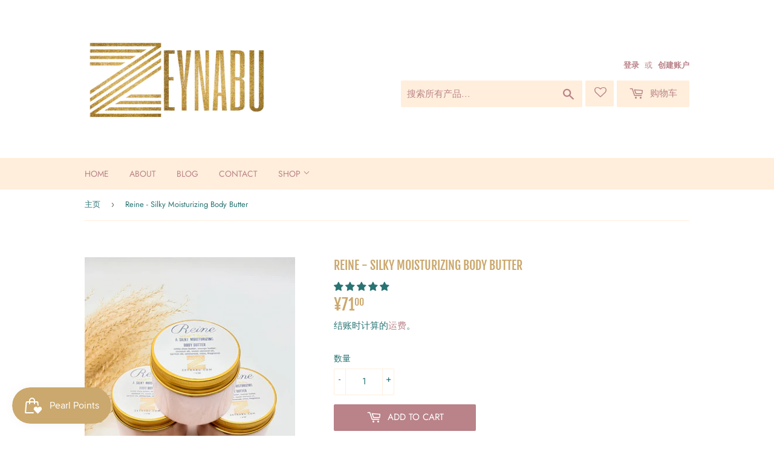

--- FILE ---
content_type: text/html; charset=utf-8
request_url: https://zeynabu.com/yo-cn/products/reine-silky-moisturizing-body-butter
body_size: 41127
content:
<!doctype html>
<html class="no-touch no-js">
<head>
  <script>(function(H){H.className=H.className.replace(/\bno-js\b/,'js')})(document.documentElement)</script>
  <!-- Basic page needs ================================================== -->
  <meta charset="utf-8">
  <meta http-equiv="X-UA-Compatible" content="IE=edge,chrome=1">

  
  <link rel="shortcut icon" href="//zeynabu.com/cdn/shop/files/Favicon-This_32x32.jpg?v=1614315669" type="image/png" />
  

  <!-- Title and description ================================================== -->
  <title>
  Reine - Silky Moisturizing Body Butter &ndash; ZEYNABU Boutique
  </title>

  
    <meta name="description" content="Reine is our luxurious silky moisturizing body butter. You&#39;ll put this on and almost instantly feel like a rich pampered Princess! It is 100% hand-crafted and has a soft, subtle, and relaxing powdery sweet musk scent. Ingredients: white shea butter, mango butter, coconut oil, sweet almond oil, apricot oil, arrowroot, m">
  

  <!-- Product meta ================================================== -->
  <!-- /snippets/social-meta-tags.liquid -->




<meta property="og:site_name" content="ZEYNABU Boutique">
<meta property="og:url" content="https://zeynabu.com/yo-cn/products/reine-silky-moisturizing-body-butter">
<meta property="og:title" content="Reine - Silky Moisturizing Body Butter">
<meta property="og:type" content="product">
<meta property="og:description" content="Reine is our luxurious silky moisturizing body butter. You&#39;ll put this on and almost instantly feel like a rich pampered Princess! It is 100% hand-crafted and has a soft, subtle, and relaxing powdery sweet musk scent. Ingredients: white shea butter, mango butter, coconut oil, sweet almond oil, apricot oil, arrowroot, m">

  <meta property="og:price:amount" content="71.00">
  <meta property="og:price:currency" content="CNY">

<meta property="og:image" content="http://zeynabu.com/cdn/shop/files/rn-image_picker_lib_temp_ce56e3c0-4d3a-4934-9ce8-4de6bb2f891f_1200x1200.jpg?v=1700964626"><meta property="og:image" content="http://zeynabu.com/cdn/shop/files/rn-image_picker_lib_temp_6961269c-1cad-4eeb-81fa-f29f75fd6dfc_1200x1200.jpg?v=1700964626"><meta property="og:image" content="http://zeynabu.com/cdn/shop/files/rn-image_picker_lib_temp_4c29bccf-acdf-4aa2-a774-e5f930f7f9f6_1200x1200.jpg?v=1700964626">
<meta property="og:image:secure_url" content="https://zeynabu.com/cdn/shop/files/rn-image_picker_lib_temp_ce56e3c0-4d3a-4934-9ce8-4de6bb2f891f_1200x1200.jpg?v=1700964626"><meta property="og:image:secure_url" content="https://zeynabu.com/cdn/shop/files/rn-image_picker_lib_temp_6961269c-1cad-4eeb-81fa-f29f75fd6dfc_1200x1200.jpg?v=1700964626"><meta property="og:image:secure_url" content="https://zeynabu.com/cdn/shop/files/rn-image_picker_lib_temp_4c29bccf-acdf-4aa2-a774-e5f930f7f9f6_1200x1200.jpg?v=1700964626">


<meta name="twitter:card" content="summary_large_image">
<meta name="twitter:title" content="Reine - Silky Moisturizing Body Butter">
<meta name="twitter:description" content="Reine is our luxurious silky moisturizing body butter. You&#39;ll put this on and almost instantly feel like a rich pampered Princess! It is 100% hand-crafted and has a soft, subtle, and relaxing powdery sweet musk scent. Ingredients: white shea butter, mango butter, coconut oil, sweet almond oil, apricot oil, arrowroot, m">


  <!-- Helpers ================================================== -->
  <link rel="canonical" href="https://zeynabu.com/yo-cn/products/reine-silky-moisturizing-body-butter">
  <meta name="viewport" content="width=device-width,initial-scale=1">

  <!-- CSS ================================================== -->
  <link href="//zeynabu.com/cdn/shop/t/7/assets/theme.scss.css?v=57647844406138963661759331794" rel="stylesheet" type="text/css" media="all" />

  <!-- Header hook for plugins ================================================== -->
  <script>window.performance && window.performance.mark && window.performance.mark('shopify.content_for_header.start');</script><meta name="google-site-verification" content="4rLCTyCNwxhBiRJxBOnVwQGS-ESPRfp8n8i6G6tGSSU">
<meta id="shopify-digital-wallet" name="shopify-digital-wallet" content="/50641436841/digital_wallets/dialog">
<meta name="shopify-checkout-api-token" content="d290d59950e7c967155af0ee9dafc272">
<link rel="alternate" hreflang="x-default" href="https://zeynabu.com/products/reine-silky-moisturizing-body-butter">
<link rel="alternate" hreflang="en" href="https://zeynabu.com/products/reine-silky-moisturizing-body-butter">
<link rel="alternate" hreflang="ar" href="https://zeynabu.com/ar/products/reine-silky-moisturizing-body-butter">
<link rel="alternate" hreflang="es" href="https://zeynabu.com/es/products/reine-silky-moisturizing-body-butter">
<link rel="alternate" hreflang="fr" href="https://zeynabu.com/fr/products/reine-silky-moisturizing-body-butter">
<link rel="alternate" hreflang="zh-Hans" href="https://zeynabu.com/zh/products/reine-silky-moisturizing-body-butter">
<link rel="alternate" hreflang="hi" href="https://zeynabu.com/hi/products/reine-silky-moisturizing-body-butter">
<link rel="alternate" hreflang="fi" href="https://zeynabu.com/fi/products/reine-silky-moisturizing-body-butter">
<link rel="alternate" hreflang="pt" href="https://zeynabu.com/pt/products/reine-silky-moisturizing-body-butter">
<link rel="alternate" hreflang="ja" href="https://zeynabu.com/ja/products/reine-silky-moisturizing-body-butter">
<link rel="alternate" hreflang="ru" href="https://zeynabu.com/ru/products/reine-silky-moisturizing-body-butter">
<link rel="alternate" hreflang="de" href="https://zeynabu.com/de/products/reine-silky-moisturizing-body-butter">
<link rel="alternate" hreflang="bn" href="https://zeynabu.com/bn/products/reine-silky-moisturizing-body-butter">
<link rel="alternate" hreflang="ko" href="https://zeynabu.com/ko/products/reine-silky-moisturizing-body-butter">
<link rel="alternate" hreflang="tr" href="https://zeynabu.com/tr/products/reine-silky-moisturizing-body-butter">
<link rel="alternate" hreflang="ur" href="https://zeynabu.com/ur/products/reine-silky-moisturizing-body-butter">
<link rel="alternate" hreflang="mr" href="https://zeynabu.com/mr/products/reine-silky-moisturizing-body-butter">
<link rel="alternate" hreflang="id" href="https://zeynabu.com/id/products/reine-silky-moisturizing-body-butter">
<link rel="alternate" hreflang="wo" href="https://zeynabu.com/wo/products/reine-silky-moisturizing-body-butter">
<link rel="alternate" hreflang="yo" href="https://zeynabu.com/yo/products/reine-silky-moisturizing-body-butter">
<link rel="alternate" hreflang="sw" href="https://zeynabu.com/sw/products/reine-silky-moisturizing-body-butter">
<link rel="alternate" hreflang="it" href="https://zeynabu.com/it/products/reine-silky-moisturizing-body-butter">
<link rel="alternate" hreflang="zh-Hans-CN" href="https://zeynabu.com/zh-cn/products/reine-silky-moisturizing-body-butter">
<link rel="alternate" hreflang="fi-CN" href="https://zeynabu.com/fi-cn/products/reine-silky-moisturizing-body-butter">
<link rel="alternate" hreflang="pt-CN" href="https://zeynabu.com/pt-cn/products/reine-silky-moisturizing-body-butter">
<link rel="alternate" hreflang="ja-CN" href="https://zeynabu.com/ja-cn/products/reine-silky-moisturizing-body-butter">
<link rel="alternate" hreflang="ru-CN" href="https://zeynabu.com/ru-cn/products/reine-silky-moisturizing-body-butter">
<link rel="alternate" hreflang="de-CN" href="https://zeynabu.com/de-cn/products/reine-silky-moisturizing-body-butter">
<link rel="alternate" hreflang="bn-CN" href="https://zeynabu.com/bn-cn/products/reine-silky-moisturizing-body-butter">
<link rel="alternate" hreflang="ko-CN" href="https://zeynabu.com/ko-cn/products/reine-silky-moisturizing-body-butter">
<link rel="alternate" hreflang="tr-CN" href="https://zeynabu.com/tr-cn/products/reine-silky-moisturizing-body-butter">
<link rel="alternate" hreflang="ur-CN" href="https://zeynabu.com/ur-cn/products/reine-silky-moisturizing-body-butter">
<link rel="alternate" hreflang="mr-CN" href="https://zeynabu.com/mr-cn/products/reine-silky-moisturizing-body-butter">
<link rel="alternate" hreflang="id-CN" href="https://zeynabu.com/id-cn/products/reine-silky-moisturizing-body-butter">
<link rel="alternate" hreflang="wo-CN" href="https://zeynabu.com/wo-cn/products/reine-silky-moisturizing-body-butter">
<link rel="alternate" hreflang="yo-CN" href="https://zeynabu.com/yo-cn/products/reine-silky-moisturizing-body-butter">
<link rel="alternate" hreflang="sw-CN" href="https://zeynabu.com/sw-cn/products/reine-silky-moisturizing-body-butter">
<link rel="alternate" hreflang="it-CN" href="https://zeynabu.com/it-cn/products/reine-silky-moisturizing-body-butter">
<link rel="alternate" hreflang="zh-Hans-AC" href="https://zeynabu.com/zh/products/reine-silky-moisturizing-body-butter">
<link rel="alternate" hreflang="zh-Hans-AD" href="https://zeynabu.com/zh/products/reine-silky-moisturizing-body-butter">
<link rel="alternate" hreflang="zh-Hans-AE" href="https://zeynabu.com/zh/products/reine-silky-moisturizing-body-butter">
<link rel="alternate" hreflang="zh-Hans-AF" href="https://zeynabu.com/zh/products/reine-silky-moisturizing-body-butter">
<link rel="alternate" hreflang="zh-Hans-AG" href="https://zeynabu.com/zh/products/reine-silky-moisturizing-body-butter">
<link rel="alternate" hreflang="zh-Hans-AI" href="https://zeynabu.com/zh/products/reine-silky-moisturizing-body-butter">
<link rel="alternate" hreflang="zh-Hans-AL" href="https://zeynabu.com/zh/products/reine-silky-moisturizing-body-butter">
<link rel="alternate" hreflang="zh-Hans-AM" href="https://zeynabu.com/zh/products/reine-silky-moisturizing-body-butter">
<link rel="alternate" hreflang="zh-Hans-AO" href="https://zeynabu.com/zh/products/reine-silky-moisturizing-body-butter">
<link rel="alternate" hreflang="zh-Hans-AR" href="https://zeynabu.com/zh/products/reine-silky-moisturizing-body-butter">
<link rel="alternate" hreflang="zh-Hans-AT" href="https://zeynabu.com/zh/products/reine-silky-moisturizing-body-butter">
<link rel="alternate" hreflang="zh-Hans-AU" href="https://zeynabu.com/zh/products/reine-silky-moisturizing-body-butter">
<link rel="alternate" hreflang="zh-Hans-AW" href="https://zeynabu.com/zh/products/reine-silky-moisturizing-body-butter">
<link rel="alternate" hreflang="zh-Hans-AX" href="https://zeynabu.com/zh/products/reine-silky-moisturizing-body-butter">
<link rel="alternate" hreflang="zh-Hans-AZ" href="https://zeynabu.com/zh/products/reine-silky-moisturizing-body-butter">
<link rel="alternate" hreflang="zh-Hans-BA" href="https://zeynabu.com/zh/products/reine-silky-moisturizing-body-butter">
<link rel="alternate" hreflang="zh-Hans-BB" href="https://zeynabu.com/zh/products/reine-silky-moisturizing-body-butter">
<link rel="alternate" hreflang="zh-Hans-BD" href="https://zeynabu.com/zh/products/reine-silky-moisturizing-body-butter">
<link rel="alternate" hreflang="zh-Hans-BE" href="https://zeynabu.com/zh/products/reine-silky-moisturizing-body-butter">
<link rel="alternate" hreflang="zh-Hans-BF" href="https://zeynabu.com/zh/products/reine-silky-moisturizing-body-butter">
<link rel="alternate" hreflang="zh-Hans-BG" href="https://zeynabu.com/zh/products/reine-silky-moisturizing-body-butter">
<link rel="alternate" hreflang="zh-Hans-BH" href="https://zeynabu.com/zh/products/reine-silky-moisturizing-body-butter">
<link rel="alternate" hreflang="zh-Hans-BI" href="https://zeynabu.com/zh/products/reine-silky-moisturizing-body-butter">
<link rel="alternate" hreflang="zh-Hans-BJ" href="https://zeynabu.com/zh/products/reine-silky-moisturizing-body-butter">
<link rel="alternate" hreflang="zh-Hans-BL" href="https://zeynabu.com/zh/products/reine-silky-moisturizing-body-butter">
<link rel="alternate" hreflang="zh-Hans-BM" href="https://zeynabu.com/zh/products/reine-silky-moisturizing-body-butter">
<link rel="alternate" hreflang="zh-Hans-BN" href="https://zeynabu.com/zh/products/reine-silky-moisturizing-body-butter">
<link rel="alternate" hreflang="zh-Hans-BO" href="https://zeynabu.com/zh/products/reine-silky-moisturizing-body-butter">
<link rel="alternate" hreflang="zh-Hans-BQ" href="https://zeynabu.com/zh/products/reine-silky-moisturizing-body-butter">
<link rel="alternate" hreflang="zh-Hans-BR" href="https://zeynabu.com/zh/products/reine-silky-moisturizing-body-butter">
<link rel="alternate" hreflang="zh-Hans-BS" href="https://zeynabu.com/zh/products/reine-silky-moisturizing-body-butter">
<link rel="alternate" hreflang="zh-Hans-BT" href="https://zeynabu.com/zh/products/reine-silky-moisturizing-body-butter">
<link rel="alternate" hreflang="zh-Hans-BW" href="https://zeynabu.com/zh/products/reine-silky-moisturizing-body-butter">
<link rel="alternate" hreflang="zh-Hans-BY" href="https://zeynabu.com/zh/products/reine-silky-moisturizing-body-butter">
<link rel="alternate" hreflang="zh-Hans-BZ" href="https://zeynabu.com/zh/products/reine-silky-moisturizing-body-butter">
<link rel="alternate" hreflang="zh-Hans-CA" href="https://zeynabu.com/zh/products/reine-silky-moisturizing-body-butter">
<link rel="alternate" hreflang="zh-Hans-CC" href="https://zeynabu.com/zh/products/reine-silky-moisturizing-body-butter">
<link rel="alternate" hreflang="zh-Hans-CD" href="https://zeynabu.com/zh/products/reine-silky-moisturizing-body-butter">
<link rel="alternate" hreflang="zh-Hans-CF" href="https://zeynabu.com/zh/products/reine-silky-moisturizing-body-butter">
<link rel="alternate" hreflang="zh-Hans-CG" href="https://zeynabu.com/zh/products/reine-silky-moisturizing-body-butter">
<link rel="alternate" hreflang="zh-Hans-CH" href="https://zeynabu.com/zh/products/reine-silky-moisturizing-body-butter">
<link rel="alternate" hreflang="zh-Hans-CI" href="https://zeynabu.com/zh/products/reine-silky-moisturizing-body-butter">
<link rel="alternate" hreflang="zh-Hans-CK" href="https://zeynabu.com/zh/products/reine-silky-moisturizing-body-butter">
<link rel="alternate" hreflang="zh-Hans-CL" href="https://zeynabu.com/zh/products/reine-silky-moisturizing-body-butter">
<link rel="alternate" hreflang="zh-Hans-CM" href="https://zeynabu.com/zh/products/reine-silky-moisturizing-body-butter">
<link rel="alternate" hreflang="zh-Hans-CO" href="https://zeynabu.com/zh/products/reine-silky-moisturizing-body-butter">
<link rel="alternate" hreflang="zh-Hans-CR" href="https://zeynabu.com/zh/products/reine-silky-moisturizing-body-butter">
<link rel="alternate" hreflang="zh-Hans-CV" href="https://zeynabu.com/zh/products/reine-silky-moisturizing-body-butter">
<link rel="alternate" hreflang="zh-Hans-CW" href="https://zeynabu.com/zh/products/reine-silky-moisturizing-body-butter">
<link rel="alternate" hreflang="zh-Hans-CX" href="https://zeynabu.com/zh/products/reine-silky-moisturizing-body-butter">
<link rel="alternate" hreflang="zh-Hans-CY" href="https://zeynabu.com/zh/products/reine-silky-moisturizing-body-butter">
<link rel="alternate" hreflang="zh-Hans-CZ" href="https://zeynabu.com/zh/products/reine-silky-moisturizing-body-butter">
<link rel="alternate" hreflang="zh-Hans-DE" href="https://zeynabu.com/zh/products/reine-silky-moisturizing-body-butter">
<link rel="alternate" hreflang="zh-Hans-DJ" href="https://zeynabu.com/zh/products/reine-silky-moisturizing-body-butter">
<link rel="alternate" hreflang="zh-Hans-DK" href="https://zeynabu.com/zh/products/reine-silky-moisturizing-body-butter">
<link rel="alternate" hreflang="zh-Hans-DM" href="https://zeynabu.com/zh/products/reine-silky-moisturizing-body-butter">
<link rel="alternate" hreflang="zh-Hans-DO" href="https://zeynabu.com/zh/products/reine-silky-moisturizing-body-butter">
<link rel="alternate" hreflang="zh-Hans-DZ" href="https://zeynabu.com/zh/products/reine-silky-moisturizing-body-butter">
<link rel="alternate" hreflang="zh-Hans-EC" href="https://zeynabu.com/zh/products/reine-silky-moisturizing-body-butter">
<link rel="alternate" hreflang="zh-Hans-EE" href="https://zeynabu.com/zh/products/reine-silky-moisturizing-body-butter">
<link rel="alternate" hreflang="zh-Hans-EG" href="https://zeynabu.com/zh/products/reine-silky-moisturizing-body-butter">
<link rel="alternate" hreflang="zh-Hans-EH" href="https://zeynabu.com/zh/products/reine-silky-moisturizing-body-butter">
<link rel="alternate" hreflang="zh-Hans-ER" href="https://zeynabu.com/zh/products/reine-silky-moisturizing-body-butter">
<link rel="alternate" hreflang="zh-Hans-ES" href="https://zeynabu.com/zh/products/reine-silky-moisturizing-body-butter">
<link rel="alternate" hreflang="zh-Hans-ET" href="https://zeynabu.com/zh/products/reine-silky-moisturizing-body-butter">
<link rel="alternate" hreflang="zh-Hans-FI" href="https://zeynabu.com/zh/products/reine-silky-moisturizing-body-butter">
<link rel="alternate" hreflang="zh-Hans-FJ" href="https://zeynabu.com/zh/products/reine-silky-moisturizing-body-butter">
<link rel="alternate" hreflang="zh-Hans-FK" href="https://zeynabu.com/zh/products/reine-silky-moisturizing-body-butter">
<link rel="alternate" hreflang="zh-Hans-FO" href="https://zeynabu.com/zh/products/reine-silky-moisturizing-body-butter">
<link rel="alternate" hreflang="zh-Hans-FR" href="https://zeynabu.com/zh/products/reine-silky-moisturizing-body-butter">
<link rel="alternate" hreflang="zh-Hans-GA" href="https://zeynabu.com/zh/products/reine-silky-moisturizing-body-butter">
<link rel="alternate" hreflang="zh-Hans-GB" href="https://zeynabu.com/zh/products/reine-silky-moisturizing-body-butter">
<link rel="alternate" hreflang="zh-Hans-GD" href="https://zeynabu.com/zh/products/reine-silky-moisturizing-body-butter">
<link rel="alternate" hreflang="zh-Hans-GE" href="https://zeynabu.com/zh/products/reine-silky-moisturizing-body-butter">
<link rel="alternate" hreflang="zh-Hans-GF" href="https://zeynabu.com/zh/products/reine-silky-moisturizing-body-butter">
<link rel="alternate" hreflang="zh-Hans-GG" href="https://zeynabu.com/zh/products/reine-silky-moisturizing-body-butter">
<link rel="alternate" hreflang="zh-Hans-GH" href="https://zeynabu.com/zh/products/reine-silky-moisturizing-body-butter">
<link rel="alternate" hreflang="zh-Hans-GI" href="https://zeynabu.com/zh/products/reine-silky-moisturizing-body-butter">
<link rel="alternate" hreflang="zh-Hans-GL" href="https://zeynabu.com/zh/products/reine-silky-moisturizing-body-butter">
<link rel="alternate" hreflang="zh-Hans-GM" href="https://zeynabu.com/zh/products/reine-silky-moisturizing-body-butter">
<link rel="alternate" hreflang="zh-Hans-GN" href="https://zeynabu.com/zh/products/reine-silky-moisturizing-body-butter">
<link rel="alternate" hreflang="zh-Hans-GP" href="https://zeynabu.com/zh/products/reine-silky-moisturizing-body-butter">
<link rel="alternate" hreflang="zh-Hans-GQ" href="https://zeynabu.com/zh/products/reine-silky-moisturizing-body-butter">
<link rel="alternate" hreflang="zh-Hans-GR" href="https://zeynabu.com/zh/products/reine-silky-moisturizing-body-butter">
<link rel="alternate" hreflang="zh-Hans-GS" href="https://zeynabu.com/zh/products/reine-silky-moisturizing-body-butter">
<link rel="alternate" hreflang="zh-Hans-GT" href="https://zeynabu.com/zh/products/reine-silky-moisturizing-body-butter">
<link rel="alternate" hreflang="zh-Hans-GW" href="https://zeynabu.com/zh/products/reine-silky-moisturizing-body-butter">
<link rel="alternate" hreflang="zh-Hans-GY" href="https://zeynabu.com/zh/products/reine-silky-moisturizing-body-butter">
<link rel="alternate" hreflang="zh-Hans-HK" href="https://zeynabu.com/zh/products/reine-silky-moisturizing-body-butter">
<link rel="alternate" hreflang="zh-Hans-HN" href="https://zeynabu.com/zh/products/reine-silky-moisturizing-body-butter">
<link rel="alternate" hreflang="zh-Hans-HR" href="https://zeynabu.com/zh/products/reine-silky-moisturizing-body-butter">
<link rel="alternate" hreflang="zh-Hans-HT" href="https://zeynabu.com/zh/products/reine-silky-moisturizing-body-butter">
<link rel="alternate" hreflang="zh-Hans-HU" href="https://zeynabu.com/zh/products/reine-silky-moisturizing-body-butter">
<link rel="alternate" hreflang="zh-Hans-ID" href="https://zeynabu.com/zh/products/reine-silky-moisturizing-body-butter">
<link rel="alternate" hreflang="zh-Hans-IE" href="https://zeynabu.com/zh/products/reine-silky-moisturizing-body-butter">
<link rel="alternate" hreflang="zh-Hans-IL" href="https://zeynabu.com/zh/products/reine-silky-moisturizing-body-butter">
<link rel="alternate" hreflang="zh-Hans-IM" href="https://zeynabu.com/zh/products/reine-silky-moisturizing-body-butter">
<link rel="alternate" hreflang="zh-Hans-IN" href="https://zeynabu.com/zh/products/reine-silky-moisturizing-body-butter">
<link rel="alternate" hreflang="zh-Hans-IO" href="https://zeynabu.com/zh/products/reine-silky-moisturizing-body-butter">
<link rel="alternate" hreflang="zh-Hans-IQ" href="https://zeynabu.com/zh/products/reine-silky-moisturizing-body-butter">
<link rel="alternate" hreflang="zh-Hans-IS" href="https://zeynabu.com/zh/products/reine-silky-moisturizing-body-butter">
<link rel="alternate" hreflang="zh-Hans-IT" href="https://zeynabu.com/zh/products/reine-silky-moisturizing-body-butter">
<link rel="alternate" hreflang="zh-Hans-JE" href="https://zeynabu.com/zh/products/reine-silky-moisturizing-body-butter">
<link rel="alternate" hreflang="zh-Hans-JM" href="https://zeynabu.com/zh/products/reine-silky-moisturizing-body-butter">
<link rel="alternate" hreflang="zh-Hans-JO" href="https://zeynabu.com/zh/products/reine-silky-moisturizing-body-butter">
<link rel="alternate" hreflang="zh-Hans-JP" href="https://zeynabu.com/zh/products/reine-silky-moisturizing-body-butter">
<link rel="alternate" hreflang="zh-Hans-KE" href="https://zeynabu.com/zh/products/reine-silky-moisturizing-body-butter">
<link rel="alternate" hreflang="zh-Hans-KG" href="https://zeynabu.com/zh/products/reine-silky-moisturizing-body-butter">
<link rel="alternate" hreflang="zh-Hans-KH" href="https://zeynabu.com/zh/products/reine-silky-moisturizing-body-butter">
<link rel="alternate" hreflang="zh-Hans-KI" href="https://zeynabu.com/zh/products/reine-silky-moisturizing-body-butter">
<link rel="alternate" hreflang="zh-Hans-KM" href="https://zeynabu.com/zh/products/reine-silky-moisturizing-body-butter">
<link rel="alternate" hreflang="zh-Hans-KN" href="https://zeynabu.com/zh/products/reine-silky-moisturizing-body-butter">
<link rel="alternate" hreflang="zh-Hans-KR" href="https://zeynabu.com/zh/products/reine-silky-moisturizing-body-butter">
<link rel="alternate" hreflang="zh-Hans-KW" href="https://zeynabu.com/zh/products/reine-silky-moisturizing-body-butter">
<link rel="alternate" hreflang="zh-Hans-KY" href="https://zeynabu.com/zh/products/reine-silky-moisturizing-body-butter">
<link rel="alternate" hreflang="zh-Hans-KZ" href="https://zeynabu.com/zh/products/reine-silky-moisturizing-body-butter">
<link rel="alternate" hreflang="zh-Hans-LA" href="https://zeynabu.com/zh/products/reine-silky-moisturizing-body-butter">
<link rel="alternate" hreflang="zh-Hans-LB" href="https://zeynabu.com/zh/products/reine-silky-moisturizing-body-butter">
<link rel="alternate" hreflang="zh-Hans-LC" href="https://zeynabu.com/zh/products/reine-silky-moisturizing-body-butter">
<link rel="alternate" hreflang="zh-Hans-LI" href="https://zeynabu.com/zh/products/reine-silky-moisturizing-body-butter">
<link rel="alternate" hreflang="zh-Hans-LK" href="https://zeynabu.com/zh/products/reine-silky-moisturizing-body-butter">
<link rel="alternate" hreflang="zh-Hans-LR" href="https://zeynabu.com/zh/products/reine-silky-moisturizing-body-butter">
<link rel="alternate" hreflang="zh-Hans-LS" href="https://zeynabu.com/zh/products/reine-silky-moisturizing-body-butter">
<link rel="alternate" hreflang="zh-Hans-LT" href="https://zeynabu.com/zh/products/reine-silky-moisturizing-body-butter">
<link rel="alternate" hreflang="zh-Hans-LU" href="https://zeynabu.com/zh/products/reine-silky-moisturizing-body-butter">
<link rel="alternate" hreflang="zh-Hans-LV" href="https://zeynabu.com/zh/products/reine-silky-moisturizing-body-butter">
<link rel="alternate" hreflang="zh-Hans-LY" href="https://zeynabu.com/zh/products/reine-silky-moisturizing-body-butter">
<link rel="alternate" hreflang="zh-Hans-MA" href="https://zeynabu.com/zh/products/reine-silky-moisturizing-body-butter">
<link rel="alternate" hreflang="zh-Hans-MC" href="https://zeynabu.com/zh/products/reine-silky-moisturizing-body-butter">
<link rel="alternate" hreflang="zh-Hans-MD" href="https://zeynabu.com/zh/products/reine-silky-moisturizing-body-butter">
<link rel="alternate" hreflang="zh-Hans-ME" href="https://zeynabu.com/zh/products/reine-silky-moisturizing-body-butter">
<link rel="alternate" hreflang="zh-Hans-MF" href="https://zeynabu.com/zh/products/reine-silky-moisturizing-body-butter">
<link rel="alternate" hreflang="zh-Hans-MG" href="https://zeynabu.com/zh/products/reine-silky-moisturizing-body-butter">
<link rel="alternate" hreflang="zh-Hans-MK" href="https://zeynabu.com/zh/products/reine-silky-moisturizing-body-butter">
<link rel="alternate" hreflang="zh-Hans-ML" href="https://zeynabu.com/zh/products/reine-silky-moisturizing-body-butter">
<link rel="alternate" hreflang="zh-Hans-MM" href="https://zeynabu.com/zh/products/reine-silky-moisturizing-body-butter">
<link rel="alternate" hreflang="zh-Hans-MN" href="https://zeynabu.com/zh/products/reine-silky-moisturizing-body-butter">
<link rel="alternate" hreflang="zh-Hans-MO" href="https://zeynabu.com/zh/products/reine-silky-moisturizing-body-butter">
<link rel="alternate" hreflang="zh-Hans-MQ" href="https://zeynabu.com/zh/products/reine-silky-moisturizing-body-butter">
<link rel="alternate" hreflang="zh-Hans-MR" href="https://zeynabu.com/zh/products/reine-silky-moisturizing-body-butter">
<link rel="alternate" hreflang="zh-Hans-MS" href="https://zeynabu.com/zh/products/reine-silky-moisturizing-body-butter">
<link rel="alternate" hreflang="zh-Hans-MT" href="https://zeynabu.com/zh/products/reine-silky-moisturizing-body-butter">
<link rel="alternate" hreflang="zh-Hans-MU" href="https://zeynabu.com/zh/products/reine-silky-moisturizing-body-butter">
<link rel="alternate" hreflang="zh-Hans-MV" href="https://zeynabu.com/zh/products/reine-silky-moisturizing-body-butter">
<link rel="alternate" hreflang="zh-Hans-MW" href="https://zeynabu.com/zh/products/reine-silky-moisturizing-body-butter">
<link rel="alternate" hreflang="zh-Hans-MX" href="https://zeynabu.com/zh/products/reine-silky-moisturizing-body-butter">
<link rel="alternate" hreflang="zh-Hans-MY" href="https://zeynabu.com/zh/products/reine-silky-moisturizing-body-butter">
<link rel="alternate" hreflang="zh-Hans-MZ" href="https://zeynabu.com/zh/products/reine-silky-moisturizing-body-butter">
<link rel="alternate" hreflang="zh-Hans-NA" href="https://zeynabu.com/zh/products/reine-silky-moisturizing-body-butter">
<link rel="alternate" hreflang="zh-Hans-NC" href="https://zeynabu.com/zh/products/reine-silky-moisturizing-body-butter">
<link rel="alternate" hreflang="zh-Hans-NE" href="https://zeynabu.com/zh/products/reine-silky-moisturizing-body-butter">
<link rel="alternate" hreflang="zh-Hans-NF" href="https://zeynabu.com/zh/products/reine-silky-moisturizing-body-butter">
<link rel="alternate" hreflang="zh-Hans-NG" href="https://zeynabu.com/zh/products/reine-silky-moisturizing-body-butter">
<link rel="alternate" hreflang="zh-Hans-NI" href="https://zeynabu.com/zh/products/reine-silky-moisturizing-body-butter">
<link rel="alternate" hreflang="zh-Hans-NL" href="https://zeynabu.com/zh/products/reine-silky-moisturizing-body-butter">
<link rel="alternate" hreflang="zh-Hans-NO" href="https://zeynabu.com/zh/products/reine-silky-moisturizing-body-butter">
<link rel="alternate" hreflang="zh-Hans-NP" href="https://zeynabu.com/zh/products/reine-silky-moisturizing-body-butter">
<link rel="alternate" hreflang="zh-Hans-NR" href="https://zeynabu.com/zh/products/reine-silky-moisturizing-body-butter">
<link rel="alternate" hreflang="zh-Hans-NU" href="https://zeynabu.com/zh/products/reine-silky-moisturizing-body-butter">
<link rel="alternate" hreflang="zh-Hans-NZ" href="https://zeynabu.com/zh/products/reine-silky-moisturizing-body-butter">
<link rel="alternate" hreflang="zh-Hans-OM" href="https://zeynabu.com/zh/products/reine-silky-moisturizing-body-butter">
<link rel="alternate" hreflang="zh-Hans-PA" href="https://zeynabu.com/zh/products/reine-silky-moisturizing-body-butter">
<link rel="alternate" hreflang="zh-Hans-PE" href="https://zeynabu.com/zh/products/reine-silky-moisturizing-body-butter">
<link rel="alternate" hreflang="zh-Hans-PF" href="https://zeynabu.com/zh/products/reine-silky-moisturizing-body-butter">
<link rel="alternate" hreflang="zh-Hans-PG" href="https://zeynabu.com/zh/products/reine-silky-moisturizing-body-butter">
<link rel="alternate" hreflang="zh-Hans-PH" href="https://zeynabu.com/zh/products/reine-silky-moisturizing-body-butter">
<link rel="alternate" hreflang="zh-Hans-PK" href="https://zeynabu.com/zh/products/reine-silky-moisturizing-body-butter">
<link rel="alternate" hreflang="zh-Hans-PL" href="https://zeynabu.com/zh/products/reine-silky-moisturizing-body-butter">
<link rel="alternate" hreflang="zh-Hans-PM" href="https://zeynabu.com/zh/products/reine-silky-moisturizing-body-butter">
<link rel="alternate" hreflang="zh-Hans-PN" href="https://zeynabu.com/zh/products/reine-silky-moisturizing-body-butter">
<link rel="alternate" hreflang="zh-Hans-PS" href="https://zeynabu.com/zh/products/reine-silky-moisturizing-body-butter">
<link rel="alternate" hreflang="zh-Hans-PT" href="https://zeynabu.com/zh/products/reine-silky-moisturizing-body-butter">
<link rel="alternate" hreflang="zh-Hans-PY" href="https://zeynabu.com/zh/products/reine-silky-moisturizing-body-butter">
<link rel="alternate" hreflang="zh-Hans-QA" href="https://zeynabu.com/zh/products/reine-silky-moisturizing-body-butter">
<link rel="alternate" hreflang="zh-Hans-RE" href="https://zeynabu.com/zh/products/reine-silky-moisturizing-body-butter">
<link rel="alternate" hreflang="zh-Hans-RO" href="https://zeynabu.com/zh/products/reine-silky-moisturizing-body-butter">
<link rel="alternate" hreflang="zh-Hans-RS" href="https://zeynabu.com/zh/products/reine-silky-moisturizing-body-butter">
<link rel="alternate" hreflang="zh-Hans-RU" href="https://zeynabu.com/zh/products/reine-silky-moisturizing-body-butter">
<link rel="alternate" hreflang="zh-Hans-RW" href="https://zeynabu.com/zh/products/reine-silky-moisturizing-body-butter">
<link rel="alternate" hreflang="zh-Hans-SA" href="https://zeynabu.com/zh/products/reine-silky-moisturizing-body-butter">
<link rel="alternate" hreflang="zh-Hans-SB" href="https://zeynabu.com/zh/products/reine-silky-moisturizing-body-butter">
<link rel="alternate" hreflang="zh-Hans-SC" href="https://zeynabu.com/zh/products/reine-silky-moisturizing-body-butter">
<link rel="alternate" hreflang="zh-Hans-SD" href="https://zeynabu.com/zh/products/reine-silky-moisturizing-body-butter">
<link rel="alternate" hreflang="zh-Hans-SE" href="https://zeynabu.com/zh/products/reine-silky-moisturizing-body-butter">
<link rel="alternate" hreflang="zh-Hans-SG" href="https://zeynabu.com/zh/products/reine-silky-moisturizing-body-butter">
<link rel="alternate" hreflang="zh-Hans-SH" href="https://zeynabu.com/zh/products/reine-silky-moisturizing-body-butter">
<link rel="alternate" hreflang="zh-Hans-SI" href="https://zeynabu.com/zh/products/reine-silky-moisturizing-body-butter">
<link rel="alternate" hreflang="zh-Hans-SJ" href="https://zeynabu.com/zh/products/reine-silky-moisturizing-body-butter">
<link rel="alternate" hreflang="zh-Hans-SK" href="https://zeynabu.com/zh/products/reine-silky-moisturizing-body-butter">
<link rel="alternate" hreflang="zh-Hans-SL" href="https://zeynabu.com/zh/products/reine-silky-moisturizing-body-butter">
<link rel="alternate" hreflang="zh-Hans-SM" href="https://zeynabu.com/zh/products/reine-silky-moisturizing-body-butter">
<link rel="alternate" hreflang="zh-Hans-SN" href="https://zeynabu.com/zh/products/reine-silky-moisturizing-body-butter">
<link rel="alternate" hreflang="zh-Hans-SO" href="https://zeynabu.com/zh/products/reine-silky-moisturizing-body-butter">
<link rel="alternate" hreflang="zh-Hans-SR" href="https://zeynabu.com/zh/products/reine-silky-moisturizing-body-butter">
<link rel="alternate" hreflang="zh-Hans-SS" href="https://zeynabu.com/zh/products/reine-silky-moisturizing-body-butter">
<link rel="alternate" hreflang="zh-Hans-ST" href="https://zeynabu.com/zh/products/reine-silky-moisturizing-body-butter">
<link rel="alternate" hreflang="zh-Hans-SV" href="https://zeynabu.com/zh/products/reine-silky-moisturizing-body-butter">
<link rel="alternate" hreflang="zh-Hans-SX" href="https://zeynabu.com/zh/products/reine-silky-moisturizing-body-butter">
<link rel="alternate" hreflang="zh-Hans-SZ" href="https://zeynabu.com/zh/products/reine-silky-moisturizing-body-butter">
<link rel="alternate" hreflang="zh-Hans-TA" href="https://zeynabu.com/zh/products/reine-silky-moisturizing-body-butter">
<link rel="alternate" hreflang="zh-Hans-TC" href="https://zeynabu.com/zh/products/reine-silky-moisturizing-body-butter">
<link rel="alternate" hreflang="zh-Hans-TD" href="https://zeynabu.com/zh/products/reine-silky-moisturizing-body-butter">
<link rel="alternate" hreflang="zh-Hans-TF" href="https://zeynabu.com/zh/products/reine-silky-moisturizing-body-butter">
<link rel="alternate" hreflang="zh-Hans-TG" href="https://zeynabu.com/zh/products/reine-silky-moisturizing-body-butter">
<link rel="alternate" hreflang="zh-Hans-TH" href="https://zeynabu.com/zh/products/reine-silky-moisturizing-body-butter">
<link rel="alternate" hreflang="zh-Hans-TJ" href="https://zeynabu.com/zh/products/reine-silky-moisturizing-body-butter">
<link rel="alternate" hreflang="zh-Hans-TK" href="https://zeynabu.com/zh/products/reine-silky-moisturizing-body-butter">
<link rel="alternate" hreflang="zh-Hans-TL" href="https://zeynabu.com/zh/products/reine-silky-moisturizing-body-butter">
<link rel="alternate" hreflang="zh-Hans-TM" href="https://zeynabu.com/zh/products/reine-silky-moisturizing-body-butter">
<link rel="alternate" hreflang="zh-Hans-TN" href="https://zeynabu.com/zh/products/reine-silky-moisturizing-body-butter">
<link rel="alternate" hreflang="zh-Hans-TO" href="https://zeynabu.com/zh/products/reine-silky-moisturizing-body-butter">
<link rel="alternate" hreflang="zh-Hans-TR" href="https://zeynabu.com/zh/products/reine-silky-moisturizing-body-butter">
<link rel="alternate" hreflang="zh-Hans-TT" href="https://zeynabu.com/zh/products/reine-silky-moisturizing-body-butter">
<link rel="alternate" hreflang="zh-Hans-TV" href="https://zeynabu.com/zh/products/reine-silky-moisturizing-body-butter">
<link rel="alternate" hreflang="zh-Hans-TW" href="https://zeynabu.com/zh/products/reine-silky-moisturizing-body-butter">
<link rel="alternate" hreflang="zh-Hans-TZ" href="https://zeynabu.com/zh/products/reine-silky-moisturizing-body-butter">
<link rel="alternate" hreflang="zh-Hans-UA" href="https://zeynabu.com/zh/products/reine-silky-moisturizing-body-butter">
<link rel="alternate" hreflang="zh-Hans-UG" href="https://zeynabu.com/zh/products/reine-silky-moisturizing-body-butter">
<link rel="alternate" hreflang="zh-Hans-UM" href="https://zeynabu.com/zh/products/reine-silky-moisturizing-body-butter">
<link rel="alternate" hreflang="zh-Hans-US" href="https://zeynabu.com/zh/products/reine-silky-moisturizing-body-butter">
<link rel="alternate" hreflang="zh-Hans-UY" href="https://zeynabu.com/zh/products/reine-silky-moisturizing-body-butter">
<link rel="alternate" hreflang="zh-Hans-UZ" href="https://zeynabu.com/zh/products/reine-silky-moisturizing-body-butter">
<link rel="alternate" hreflang="zh-Hans-VA" href="https://zeynabu.com/zh/products/reine-silky-moisturizing-body-butter">
<link rel="alternate" hreflang="zh-Hans-VC" href="https://zeynabu.com/zh/products/reine-silky-moisturizing-body-butter">
<link rel="alternate" hreflang="zh-Hans-VE" href="https://zeynabu.com/zh/products/reine-silky-moisturizing-body-butter">
<link rel="alternate" hreflang="zh-Hans-VG" href="https://zeynabu.com/zh/products/reine-silky-moisturizing-body-butter">
<link rel="alternate" hreflang="zh-Hans-VN" href="https://zeynabu.com/zh/products/reine-silky-moisturizing-body-butter">
<link rel="alternate" hreflang="zh-Hans-VU" href="https://zeynabu.com/zh/products/reine-silky-moisturizing-body-butter">
<link rel="alternate" hreflang="zh-Hans-WF" href="https://zeynabu.com/zh/products/reine-silky-moisturizing-body-butter">
<link rel="alternate" hreflang="zh-Hans-WS" href="https://zeynabu.com/zh/products/reine-silky-moisturizing-body-butter">
<link rel="alternate" hreflang="zh-Hans-XK" href="https://zeynabu.com/zh/products/reine-silky-moisturizing-body-butter">
<link rel="alternate" hreflang="zh-Hans-YE" href="https://zeynabu.com/zh/products/reine-silky-moisturizing-body-butter">
<link rel="alternate" hreflang="zh-Hans-YT" href="https://zeynabu.com/zh/products/reine-silky-moisturizing-body-butter">
<link rel="alternate" hreflang="zh-Hans-ZA" href="https://zeynabu.com/zh/products/reine-silky-moisturizing-body-butter">
<link rel="alternate" hreflang="zh-Hans-ZM" href="https://zeynabu.com/zh/products/reine-silky-moisturizing-body-butter">
<link rel="alternate" hreflang="zh-Hans-ZW" href="https://zeynabu.com/zh/products/reine-silky-moisturizing-body-butter">
<link rel="alternate" type="application/json+oembed" href="https://zeynabu.com/yo-cn/products/reine-silky-moisturizing-body-butter.oembed">
<script async="async" src="/checkouts/internal/preloads.js?locale=yo-CN"></script>
<link rel="preconnect" href="https://shop.app" crossorigin="anonymous">
<script async="async" src="https://shop.app/checkouts/internal/preloads.js?locale=yo-CN&shop_id=50641436841" crossorigin="anonymous"></script>
<script id="apple-pay-shop-capabilities" type="application/json">{"shopId":50641436841,"countryCode":"US","currencyCode":"CNY","merchantCapabilities":["supports3DS"],"merchantId":"gid:\/\/shopify\/Shop\/50641436841","merchantName":"ZEYNABU Boutique","requiredBillingContactFields":["postalAddress","email"],"requiredShippingContactFields":["postalAddress","email"],"shippingType":"shipping","supportedNetworks":["visa","masterCard","amex","discover","elo","jcb"],"total":{"type":"pending","label":"ZEYNABU Boutique","amount":"1.00"},"shopifyPaymentsEnabled":true,"supportsSubscriptions":true}</script>
<script id="shopify-features" type="application/json">{"accessToken":"d290d59950e7c967155af0ee9dafc272","betas":["rich-media-storefront-analytics"],"domain":"zeynabu.com","predictiveSearch":true,"shopId":50641436841,"locale":"zh-cn"}</script>
<script>var Shopify = Shopify || {};
Shopify.shop = "tarniecia-seye.myshopify.com";
Shopify.locale = "yo";
Shopify.currency = {"active":"CNY","rate":"7.06777995"};
Shopify.country = "CN";
Shopify.theme = {"name":"Copy of Supply + wishlist hero","id":121730236585,"schema_name":"Supply","schema_version":"9.1.0","theme_store_id":679,"role":"main"};
Shopify.theme.handle = "null";
Shopify.theme.style = {"id":null,"handle":null};
Shopify.cdnHost = "zeynabu.com/cdn";
Shopify.routes = Shopify.routes || {};
Shopify.routes.root = "/yo-cn/";</script>
<script type="module">!function(o){(o.Shopify=o.Shopify||{}).modules=!0}(window);</script>
<script>!function(o){function n(){var o=[];function n(){o.push(Array.prototype.slice.apply(arguments))}return n.q=o,n}var t=o.Shopify=o.Shopify||{};t.loadFeatures=n(),t.autoloadFeatures=n()}(window);</script>
<script>
  window.ShopifyPay = window.ShopifyPay || {};
  window.ShopifyPay.apiHost = "shop.app\/pay";
  window.ShopifyPay.redirectState = null;
</script>
<script id="shop-js-analytics" type="application/json">{"pageType":"product"}</script>
<script defer="defer" async type="module" src="//zeynabu.com/cdn/shopifycloud/shop-js/modules/v2/client.init-shop-cart-sync_BT-GjEfc.en.esm.js"></script>
<script defer="defer" async type="module" src="//zeynabu.com/cdn/shopifycloud/shop-js/modules/v2/chunk.common_D58fp_Oc.esm.js"></script>
<script defer="defer" async type="module" src="//zeynabu.com/cdn/shopifycloud/shop-js/modules/v2/chunk.modal_xMitdFEc.esm.js"></script>
<script type="module">
  await import("//zeynabu.com/cdn/shopifycloud/shop-js/modules/v2/client.init-shop-cart-sync_BT-GjEfc.en.esm.js");
await import("//zeynabu.com/cdn/shopifycloud/shop-js/modules/v2/chunk.common_D58fp_Oc.esm.js");
await import("//zeynabu.com/cdn/shopifycloud/shop-js/modules/v2/chunk.modal_xMitdFEc.esm.js");

  window.Shopify.SignInWithShop?.initShopCartSync?.({"fedCMEnabled":true,"windoidEnabled":true});

</script>
<script>
  window.Shopify = window.Shopify || {};
  if (!window.Shopify.featureAssets) window.Shopify.featureAssets = {};
  window.Shopify.featureAssets['shop-js'] = {"shop-cart-sync":["modules/v2/client.shop-cart-sync_DZOKe7Ll.en.esm.js","modules/v2/chunk.common_D58fp_Oc.esm.js","modules/v2/chunk.modal_xMitdFEc.esm.js"],"init-fed-cm":["modules/v2/client.init-fed-cm_B6oLuCjv.en.esm.js","modules/v2/chunk.common_D58fp_Oc.esm.js","modules/v2/chunk.modal_xMitdFEc.esm.js"],"shop-cash-offers":["modules/v2/client.shop-cash-offers_D2sdYoxE.en.esm.js","modules/v2/chunk.common_D58fp_Oc.esm.js","modules/v2/chunk.modal_xMitdFEc.esm.js"],"shop-login-button":["modules/v2/client.shop-login-button_QeVjl5Y3.en.esm.js","modules/v2/chunk.common_D58fp_Oc.esm.js","modules/v2/chunk.modal_xMitdFEc.esm.js"],"pay-button":["modules/v2/client.pay-button_DXTOsIq6.en.esm.js","modules/v2/chunk.common_D58fp_Oc.esm.js","modules/v2/chunk.modal_xMitdFEc.esm.js"],"shop-button":["modules/v2/client.shop-button_DQZHx9pm.en.esm.js","modules/v2/chunk.common_D58fp_Oc.esm.js","modules/v2/chunk.modal_xMitdFEc.esm.js"],"avatar":["modules/v2/client.avatar_BTnouDA3.en.esm.js"],"init-windoid":["modules/v2/client.init-windoid_CR1B-cfM.en.esm.js","modules/v2/chunk.common_D58fp_Oc.esm.js","modules/v2/chunk.modal_xMitdFEc.esm.js"],"init-shop-for-new-customer-accounts":["modules/v2/client.init-shop-for-new-customer-accounts_C_vY_xzh.en.esm.js","modules/v2/client.shop-login-button_QeVjl5Y3.en.esm.js","modules/v2/chunk.common_D58fp_Oc.esm.js","modules/v2/chunk.modal_xMitdFEc.esm.js"],"init-shop-email-lookup-coordinator":["modules/v2/client.init-shop-email-lookup-coordinator_BI7n9ZSv.en.esm.js","modules/v2/chunk.common_D58fp_Oc.esm.js","modules/v2/chunk.modal_xMitdFEc.esm.js"],"init-shop-cart-sync":["modules/v2/client.init-shop-cart-sync_BT-GjEfc.en.esm.js","modules/v2/chunk.common_D58fp_Oc.esm.js","modules/v2/chunk.modal_xMitdFEc.esm.js"],"shop-toast-manager":["modules/v2/client.shop-toast-manager_DiYdP3xc.en.esm.js","modules/v2/chunk.common_D58fp_Oc.esm.js","modules/v2/chunk.modal_xMitdFEc.esm.js"],"init-customer-accounts":["modules/v2/client.init-customer-accounts_D9ZNqS-Q.en.esm.js","modules/v2/client.shop-login-button_QeVjl5Y3.en.esm.js","modules/v2/chunk.common_D58fp_Oc.esm.js","modules/v2/chunk.modal_xMitdFEc.esm.js"],"init-customer-accounts-sign-up":["modules/v2/client.init-customer-accounts-sign-up_iGw4briv.en.esm.js","modules/v2/client.shop-login-button_QeVjl5Y3.en.esm.js","modules/v2/chunk.common_D58fp_Oc.esm.js","modules/v2/chunk.modal_xMitdFEc.esm.js"],"shop-follow-button":["modules/v2/client.shop-follow-button_CqMgW2wH.en.esm.js","modules/v2/chunk.common_D58fp_Oc.esm.js","modules/v2/chunk.modal_xMitdFEc.esm.js"],"checkout-modal":["modules/v2/client.checkout-modal_xHeaAweL.en.esm.js","modules/v2/chunk.common_D58fp_Oc.esm.js","modules/v2/chunk.modal_xMitdFEc.esm.js"],"shop-login":["modules/v2/client.shop-login_D91U-Q7h.en.esm.js","modules/v2/chunk.common_D58fp_Oc.esm.js","modules/v2/chunk.modal_xMitdFEc.esm.js"],"lead-capture":["modules/v2/client.lead-capture_BJmE1dJe.en.esm.js","modules/v2/chunk.common_D58fp_Oc.esm.js","modules/v2/chunk.modal_xMitdFEc.esm.js"],"payment-terms":["modules/v2/client.payment-terms_Ci9AEqFq.en.esm.js","modules/v2/chunk.common_D58fp_Oc.esm.js","modules/v2/chunk.modal_xMitdFEc.esm.js"]};
</script>
<script>(function() {
  var isLoaded = false;
  function asyncLoad() {
    if (isLoaded) return;
    isLoaded = true;
    var urls = ["https:\/\/static.klaviyo.com\/onsite\/js\/klaviyo.js?company_id=SbFPxQ\u0026shop=tarniecia-seye.myshopify.com","https:\/\/cdn.recovermycart.com\/scripts\/keepcart\/CartJS.min.js?shop=tarniecia-seye.myshopify.com\u0026shop=tarniecia-seye.myshopify.com","https:\/\/static.klaviyo.com\/onsite\/js\/klaviyo.js?company_id=USdDrB\u0026shop=tarniecia-seye.myshopify.com","https:\/\/js.smile.io\/v1\/smile-shopify.js?shop=tarniecia-seye.myshopify.com","https:\/\/contactform.hulkapps.com\/skeletopapp.js?shop=tarniecia-seye.myshopify.com","https:\/\/d35wltpnil53he.cloudfront.net\/zoom-magnifier\/js\/v1.0\/zoom_magnifier.js?shop=tarniecia-seye.myshopify.com","https:\/\/call.chatra.io\/shopify?chatraId=Lx2c4tSkJeb3NBBqr\u0026shop=tarniecia-seye.myshopify.com","https:\/\/wishlisthero-assets.revampco.com\/store-front\/bundle2.js?shop=tarniecia-seye.myshopify.com","https:\/\/cdn.hextom.com\/js\/quickannouncementbar.js?shop=tarniecia-seye.myshopify.com","\/\/cdn.shopify.com\/proxy\/735e21468aa943ded01b1a9ef3ae4440e043dd6ed86027973933a990b425bff3\/bucket.useifsapp.com\/theme-files-min\/js\/ifs-script-tag-min.js?v=2\u0026shop=tarniecia-seye.myshopify.com\u0026sp-cache-control=cHVibGljLCBtYXgtYWdlPTkwMA"];
    for (var i = 0; i < urls.length; i++) {
      var s = document.createElement('script');
      s.type = 'text/javascript';
      s.async = true;
      s.src = urls[i];
      var x = document.getElementsByTagName('script')[0];
      x.parentNode.insertBefore(s, x);
    }
  };
  if(window.attachEvent) {
    window.attachEvent('onload', asyncLoad);
  } else {
    window.addEventListener('load', asyncLoad, false);
  }
})();</script>
<script id="__st">var __st={"a":50641436841,"offset":-21600,"reqid":"0cf88520-b08b-474c-9e36-4fe999c22985-1769304398","pageurl":"zeynabu.com\/yo-cn\/products\/reine-silky-moisturizing-body-butter","u":"7e7a1f63710f","p":"product","rtyp":"product","rid":7851443650729};</script>
<script>window.ShopifyPaypalV4VisibilityTracking = true;</script>
<script id="captcha-bootstrap">!function(){'use strict';const t='contact',e='account',n='new_comment',o=[[t,t],['blogs',n],['comments',n],[t,'customer']],c=[[e,'customer_login'],[e,'guest_login'],[e,'recover_customer_password'],[e,'create_customer']],r=t=>t.map((([t,e])=>`form[action*='/${t}']:not([data-nocaptcha='true']) input[name='form_type'][value='${e}']`)).join(','),a=t=>()=>t?[...document.querySelectorAll(t)].map((t=>t.form)):[];function s(){const t=[...o],e=r(t);return a(e)}const i='password',u='form_key',d=['recaptcha-v3-token','g-recaptcha-response','h-captcha-response',i],f=()=>{try{return window.sessionStorage}catch{return}},m='__shopify_v',_=t=>t.elements[u];function p(t,e,n=!1){try{const o=window.sessionStorage,c=JSON.parse(o.getItem(e)),{data:r}=function(t){const{data:e,action:n}=t;return t[m]||n?{data:e,action:n}:{data:t,action:n}}(c);for(const[e,n]of Object.entries(r))t.elements[e]&&(t.elements[e].value=n);n&&o.removeItem(e)}catch(o){console.error('form repopulation failed',{error:o})}}const l='form_type',E='cptcha';function T(t){t.dataset[E]=!0}const w=window,h=w.document,L='Shopify',v='ce_forms',y='captcha';let A=!1;((t,e)=>{const n=(g='f06e6c50-85a8-45c8-87d0-21a2b65856fe',I='https://cdn.shopify.com/shopifycloud/storefront-forms-hcaptcha/ce_storefront_forms_captcha_hcaptcha.v1.5.2.iife.js',D={infoText:'受 hCaptcha 保护',privacyText:'隐私',termsText:'条款'},(t,e,n)=>{const o=w[L][v],c=o.bindForm;if(c)return c(t,g,e,D).then(n);var r;o.q.push([[t,g,e,D],n]),r=I,A||(h.body.append(Object.assign(h.createElement('script'),{id:'captcha-provider',async:!0,src:r})),A=!0)});var g,I,D;w[L]=w[L]||{},w[L][v]=w[L][v]||{},w[L][v].q=[],w[L][y]=w[L][y]||{},w[L][y].protect=function(t,e){n(t,void 0,e),T(t)},Object.freeze(w[L][y]),function(t,e,n,w,h,L){const[v,y,A,g]=function(t,e,n){const i=e?o:[],u=t?c:[],d=[...i,...u],f=r(d),m=r(i),_=r(d.filter((([t,e])=>n.includes(e))));return[a(f),a(m),a(_),s()]}(w,h,L),I=t=>{const e=t.target;return e instanceof HTMLFormElement?e:e&&e.form},D=t=>v().includes(t);t.addEventListener('submit',(t=>{const e=I(t);if(!e)return;const n=D(e)&&!e.dataset.hcaptchaBound&&!e.dataset.recaptchaBound,o=_(e),c=g().includes(e)&&(!o||!o.value);(n||c)&&t.preventDefault(),c&&!n&&(function(t){try{if(!f())return;!function(t){const e=f();if(!e)return;const n=_(t);if(!n)return;const o=n.value;o&&e.removeItem(o)}(t);const e=Array.from(Array(32),(()=>Math.random().toString(36)[2])).join('');!function(t,e){_(t)||t.append(Object.assign(document.createElement('input'),{type:'hidden',name:u})),t.elements[u].value=e}(t,e),function(t,e){const n=f();if(!n)return;const o=[...t.querySelectorAll(`input[type='${i}']`)].map((({name:t})=>t)),c=[...d,...o],r={};for(const[a,s]of new FormData(t).entries())c.includes(a)||(r[a]=s);n.setItem(e,JSON.stringify({[m]:1,action:t.action,data:r}))}(t,e)}catch(e){console.error('failed to persist form',e)}}(e),e.submit())}));const S=(t,e)=>{t&&!t.dataset[E]&&(n(t,e.some((e=>e===t))),T(t))};for(const o of['focusin','change'])t.addEventListener(o,(t=>{const e=I(t);D(e)&&S(e,y())}));const B=e.get('form_key'),M=e.get(l),P=B&&M;t.addEventListener('DOMContentLoaded',(()=>{const t=y();if(P)for(const e of t)e.elements[l].value===M&&p(e,B);[...new Set([...A(),...v().filter((t=>'true'===t.dataset.shopifyCaptcha))])].forEach((e=>S(e,t)))}))}(h,new URLSearchParams(w.location.search),n,t,e,['guest_login'])})(!0,!0)}();</script>
<script integrity="sha256-4kQ18oKyAcykRKYeNunJcIwy7WH5gtpwJnB7kiuLZ1E=" data-source-attribution="shopify.loadfeatures" defer="defer" src="//zeynabu.com/cdn/shopifycloud/storefront/assets/storefront/load_feature-a0a9edcb.js" crossorigin="anonymous"></script>
<script crossorigin="anonymous" defer="defer" src="//zeynabu.com/cdn/shopifycloud/storefront/assets/shopify_pay/storefront-65b4c6d7.js?v=20250812"></script>
<script data-source-attribution="shopify.dynamic_checkout.dynamic.init">var Shopify=Shopify||{};Shopify.PaymentButton=Shopify.PaymentButton||{isStorefrontPortableWallets:!0,init:function(){window.Shopify.PaymentButton.init=function(){};var t=document.createElement("script");t.src="https://zeynabu.com/cdn/shopifycloud/portable-wallets/latest/portable-wallets.zh-cn.js",t.type="module",document.head.appendChild(t)}};
</script>
<script data-source-attribution="shopify.dynamic_checkout.buyer_consent">
  function portableWalletsHideBuyerConsent(e){var t=document.getElementById("shopify-buyer-consent"),n=document.getElementById("shopify-subscription-policy-button");t&&n&&(t.classList.add("hidden"),t.setAttribute("aria-hidden","true"),n.removeEventListener("click",e))}function portableWalletsShowBuyerConsent(e){var t=document.getElementById("shopify-buyer-consent"),n=document.getElementById("shopify-subscription-policy-button");t&&n&&(t.classList.remove("hidden"),t.removeAttribute("aria-hidden"),n.addEventListener("click",e))}window.Shopify?.PaymentButton&&(window.Shopify.PaymentButton.hideBuyerConsent=portableWalletsHideBuyerConsent,window.Shopify.PaymentButton.showBuyerConsent=portableWalletsShowBuyerConsent);
</script>
<script data-source-attribution="shopify.dynamic_checkout.cart.bootstrap">document.addEventListener("DOMContentLoaded",(function(){function t(){return document.querySelector("shopify-accelerated-checkout-cart, shopify-accelerated-checkout")}if(t())Shopify.PaymentButton.init();else{new MutationObserver((function(e,n){t()&&(Shopify.PaymentButton.init(),n.disconnect())})).observe(document.body,{childList:!0,subtree:!0})}}));
</script>
<link id="shopify-accelerated-checkout-styles" rel="stylesheet" media="screen" href="https://zeynabu.com/cdn/shopifycloud/portable-wallets/latest/accelerated-checkout-backwards-compat.css" crossorigin="anonymous">
<style id="shopify-accelerated-checkout-cart">
        #shopify-buyer-consent {
  margin-top: 1em;
  display: inline-block;
  width: 100%;
}

#shopify-buyer-consent.hidden {
  display: none;
}

#shopify-subscription-policy-button {
  background: none;
  border: none;
  padding: 0;
  text-decoration: underline;
  font-size: inherit;
  cursor: pointer;
}

#shopify-subscription-policy-button::before {
  box-shadow: none;
}

      </style>

<script>window.performance && window.performance.mark && window.performance.mark('shopify.content_for_header.end');</script>

  
  

  <script src="//zeynabu.com/cdn/shop/t/7/assets/jquery-2.2.3.min.js?v=58211863146907186831617790852" type="text/javascript"></script>

  <script src="//zeynabu.com/cdn/shop/t/7/assets/lazysizes.min.js?v=8147953233334221341617790853" async="async"></script>
  <script src="//zeynabu.com/cdn/shop/t/7/assets/vendor.js?v=106177282645720727331617790858" defer="defer"></script>
  <script src="//zeynabu.com/cdn/shop/t/7/assets/theme.js?v=29305836381034923591648064942" defer="defer"></script>

  
  <script>
window.ChatraSetup = {
    colors: {
        buttonText: '#f0f0f0', /* chat button text color */
        buttonBg: '#b98389'    /* chat button background color */
    }
};
</script>


<!-- Font icon for header icons -->
<link href="https://wishlisthero-assets.revampco.com/safe-icons/css/wishlisthero-icons.css" rel="stylesheet"/>
<!-- Style for floating buttons and others -->
<style type="text/css">
    .wishlisthero-floating {
        position: absolute;
          right: -5px; 
        top: 5px;
        z-index: 23;
        border-radius: 100%;
    }

    .wishlisthero-floating:hover {
        background-color: rgba(0, 0, 0, 0.05);
    }

    .wishlisthero-floating button {
        font-size: 20px !important;
        width: 40px !important;
        padding: 0.125em 0 0 !important;
    }
  
  .MuiDialog-paperFullScreen{
  position:relative;
    top:50px;
    bottom:-50px;
  }
  .MuiDialogActions-root{
  position:relative;
    top:-50px;
  }
   .MuiDialogContent-dividers{
  position:relative;
    top:-50px;
  }
  
  @media screen and (min-width: 481px) {
    .MuiDialog-paperScrollPaper{
  position:relative;
    top:0px;
  }
   .MuiDialogContent-dividers{
  position:relative;
    top:0;
  }
   .MuiDialogActions-root{
  position:relative;
    top:0;
  }
  }
.MuiTypography-body2 ,.MuiTypography-body1 ,.MuiTypography-caption ,.MuiTypography-button ,.MuiTypography-h1 ,.MuiTypography-h2 ,.MuiTypography-h3 ,.MuiTypography-h4 ,.MuiTypography-h5 ,.MuiTypography-h6 ,.MuiTypography-subtitle1 ,.MuiTypography-subtitle2 ,.MuiTypography-overline , MuiButton-root{
     font-family: inherit !important; /*Roboto, Helvetica, Arial, sans-serif;*/
}
.MuiTypography-h1 , .MuiTypography-h2 , .MuiTypography-h3 , .MuiTypography-h4 , .MuiTypography-h5 , .MuiTypography-h6 , .MuiCardHeader-title a{
     font-family: "Fjalla One", sans-serif !important;
     font-family: ,  !important;
}

    /****************************************************************************************/
    /* For some theme shared view need some spacing */
    /*
    #wishlist-hero-shared-list-view {
  margin-top: 15px;
  margin-bottom: 15px;
}
#wishlist-hero-shared-list-view h1 {
  padding-left: 5px;
}

#wishlisthero-product-page-button-container {
  padding-top: 15px;
}
*/
    /****************************************************************************************/
    /* #wishlisthero-product-page-button-container button {
  padding-left: 1px !important;
} */
    /****************************************************************************************/
    /* Customize the indicator when wishlist has items AND the normal indicator not working */
span.wishlist-hero-items-count {
  position: absolute;
  top: -5px;
  right: -5px;
  z-index: 9999;
}


@media screen and (max-width: 768px) {
span.wishlist-hero-items-count {
/*top: 3px;
right: -3px;
height: 10px;
min-width: 10px;*/
  position: relative;
margin-top: auto;
margin-bottom: auto;
right: auto; 
top: -2px;
}
}
/* Customize the cart icon to be on the right of the wishlist heart icon */
 .wishlisthero-cart-icon {
  float: right;
}
</style>
<script>window.wishlisthero_cartDotClasses=['cart-count', 'is-visible'];</script>
<script>window.wishlisthero_buttonProdPageClasses=['btn','btn--add-to-cart','btn--secondary-accent'];</script>
<script>window.wishlisthero_buttonProdPageFontSize='auto';</script> <script type='text/javascript'>try{
   window.WishListHero_setting = {"ButtonColor":"#b98389","IconColor":"rgba(255, 255, 255, 1)","IconType":"Heart","ButtonTextBeforeAdding":"ADD TO WISHLIST","ButtonTextAfterAdding":"ON MY WISHLIST","AnimationAfterAddition":"Flip and rotate","ButtonTextAddToCart":"ADD TO CART","ButtonTextOutOfStock":"OUT OF STOCK","ButtonTextAddAllToCart":"ADD ALL TO CART","ButtonTextRemoveAllToCart":"REMOVE ALL FROM WISHLIST","AddedProductNotificationText":"Product successfully added to wishlist","AddedProductToCartNotificationText":"Product successfully added to cart","ViewCartLinkText":"View Cart","SharePopup_TitleText":"Share My wishlist","SharePopup_shareBtnText":"Share","SharePopup_shareHederText":"Share on Social Networks","SharePopup_shareCopyText":"Or copy Wishlist link to share","SharePopup_shareCancelBtnText":"cancel","SharePopup_shareCopyBtnText":"copy","SendEMailPopup_BtnText":"send email","SendEMailPopup_FromText":"From Name","SendEMailPopup_ToText":"To email","SendEMailPopup_BodyText":"Body","SendEMailPopup_SendBtnText":"send","SendEMailPopup_TitleText":"Send My Wislist via Email","AddProductMessageText":"Are you sure you want to add all items to cart ?","RemoveProductMessageText":"Are you sure you want to remove this item from your wishlist ?","RemoveAllProductMessageText":"Are you sure you want to remove all items from your wishlist ?","RemovedProductNotificationText":"Product removed from wishlist successfully","AddAllOutOfStockProductNotificationText":"There seems to have been an issue adding items to cart, please try again later","RemovePopupOkText":"ok","RemovePopup_HeaderText":"ARE YOU SURE?","ViewWishlistText":"View wishlist","EmptyWishlistText":"there are no items in this wishlist","BuyNowButtonText":"Buy Now","BuyNowButtonColor":"rgb(144, 86, 162)","BuyNowTextButtonColor":"rgb(255, 255, 255)","Wishlist_Title":"My Wishlist","WishlistHeaderTitleAlignment":"Center","WishlistProductImageSize":"Normal","PriceColor":"#b98389","HeaderFontSize":"30","PriceFontSize":"18","ProductNameFontSize":"16","LaunchPointType":"header_menu","DisplayWishlistAs":"popup_window","DisplayButtonAs":"text_with_icon","PopupSize":"md","HideAddToCartButton":false,"NoRedirectAfterAddToCart":false,"DisableGuestCustomer":true,"LoginPopupContent":"Please login to save your wishlist across devices.","LoginPopupLoginBtnText":"Login","LoginPopupContentFontSize":"20","NotificationPopupPosition":"center","WishlistButtonTextColor":"rgba(255, 255, 255, 1)","EnableRemoveFromWishlistAfterAddButtonText":"REMOVE FROM WISHLIST","_id":"606a4e5c91cfce381b868fe7","EnableCollection":true,"EnableShare":true,"RemovePowerBy":false,"EnableFBPixel":false,"DisapleApp":false,"FloatPointPossition":"right","HeartStateToggle":true,"HeaderMenuItemsIndicator":true,"EnableRemoveFromWishlistAfterAdd":true,"Shop":"tarniecia-seye.myshopify.com","shop":"tarniecia-seye.myshopify.com","Status":"Active","Plan":"FREE"};  
  }catch(e){ console.error('Error loading config',e); } </script>  
<!-- Start of Judge.me Core -->
<link rel="dns-prefetch" href="https://cdn.judge.me/">
<script data-cfasync='false' class='jdgm-settings-script'>window.jdgmSettings={"pagination":5,"disable_web_reviews":false,"badge_no_review_text":"No reviews","badge_n_reviews_text":"{{ n }} review/reviews","hide_badge_preview_if_no_reviews":true,"badge_hide_text":false,"enforce_center_preview_badge":false,"widget_title":"Customer Reviews","widget_open_form_text":"Write a review","widget_close_form_text":"Cancel review","widget_refresh_page_text":"Refresh page","widget_summary_text":"Based on {{ number_of_reviews }} review/reviews","widget_no_review_text":"Be the first to write a review","widget_name_field_text":"Display name","widget_verified_name_field_text":"Verified Name (public)","widget_name_placeholder_text":"Display name","widget_required_field_error_text":"This field is required.","widget_email_field_text":"Email address","widget_verified_email_field_text":"Verified Email (private, can not be edited)","widget_email_placeholder_text":"Your email address","widget_email_field_error_text":"Please enter a valid email address.","widget_rating_field_text":"Rating","widget_review_title_field_text":"Review Title","widget_review_title_placeholder_text":"Give your review a title","widget_review_body_field_text":"Review content","widget_review_body_placeholder_text":"Start writing here...","widget_pictures_field_text":"Picture/Video (optional)","widget_submit_review_text":"Submit Review","widget_submit_verified_review_text":"Submit Verified Review","widget_submit_success_msg_with_auto_publish":"Thank you! Please refresh the page in a few moments to see your review. You can remove or edit your review by logging into \u003ca href='https://judge.me/login' target='_blank' rel='nofollow noopener'\u003eJudge.me\u003c/a\u003e","widget_submit_success_msg_no_auto_publish":"Thank you! Your review will be published as soon as it is approved by the shop admin. You can remove or edit your review by logging into \u003ca href='https://judge.me/login' target='_blank' rel='nofollow noopener'\u003eJudge.me\u003c/a\u003e","widget_show_default_reviews_out_of_total_text":"Showing {{ n_reviews_shown }} out of {{ n_reviews }} reviews.","widget_show_all_link_text":"Show all","widget_show_less_link_text":"Show less","widget_author_said_text":"{{ reviewer_name }} said:","widget_days_text":"{{ n }} days ago","widget_weeks_text":"{{ n }} week/weeks ago","widget_months_text":"{{ n }} month/months ago","widget_years_text":"{{ n }} year/years ago","widget_yesterday_text":"Yesterday","widget_today_text":"Today","widget_replied_text":"\u003e\u003e {{ shop_name }} replied:","widget_read_more_text":"Read more","widget_reviewer_name_as_initial":"","widget_rating_filter_color":"#fbcd0a","widget_rating_filter_see_all_text":"See all reviews","widget_sorting_most_recent_text":"Most Recent","widget_sorting_highest_rating_text":"Highest Rating","widget_sorting_lowest_rating_text":"Lowest Rating","widget_sorting_with_pictures_text":"Only Pictures","widget_sorting_most_helpful_text":"Most Helpful","widget_open_question_form_text":"Ask a question","widget_reviews_subtab_text":"Reviews","widget_questions_subtab_text":"Questions","widget_question_label_text":"Question","widget_answer_label_text":"Answer","widget_question_placeholder_text":"Write your question here","widget_submit_question_text":"Submit Question","widget_question_submit_success_text":"Thank you for your question! We will notify you once it gets answered.","verified_badge_text":"Verified","verified_badge_bg_color":"","verified_badge_text_color":"","verified_badge_placement":"left-of-reviewer-name","widget_review_max_height":"","widget_hide_border":false,"widget_social_share":false,"widget_thumb":false,"widget_review_location_show":false,"widget_location_format":"","all_reviews_include_out_of_store_products":true,"all_reviews_out_of_store_text":"(out of store)","all_reviews_pagination":100,"all_reviews_product_name_prefix_text":"about","enable_review_pictures":false,"enable_question_anwser":false,"widget_theme":"default","review_date_format":"mm/dd/yyyy","default_sort_method":"most-recent","widget_product_reviews_subtab_text":"Product Reviews","widget_shop_reviews_subtab_text":"Shop Reviews","widget_other_products_reviews_text":"Reviews for other products","widget_store_reviews_subtab_text":"Store reviews","widget_no_store_reviews_text":"This store hasn't received any reviews yet","widget_web_restriction_product_reviews_text":"This product hasn't received any reviews yet","widget_no_items_text":"No items found","widget_show_more_text":"Show more","widget_write_a_store_review_text":"Write a Store Review","widget_other_languages_heading":"Reviews in Other Languages","widget_translate_review_text":"Translate review to {{ language }}","widget_translating_review_text":"Translating...","widget_show_original_translation_text":"Show original ({{ language }})","widget_translate_review_failed_text":"Review couldn't be translated.","widget_translate_review_retry_text":"Retry","widget_translate_review_try_again_later_text":"Try again later","show_product_url_for_grouped_product":false,"widget_sorting_pictures_first_text":"Pictures First","show_pictures_on_all_rev_page_mobile":false,"show_pictures_on_all_rev_page_desktop":false,"floating_tab_hide_mobile_install_preference":false,"floating_tab_button_name":"★ Reviews","floating_tab_title":"Let customers speak for us","floating_tab_button_color":"","floating_tab_button_background_color":"","floating_tab_url":"","floating_tab_url_enabled":false,"floating_tab_tab_style":"text","all_reviews_text_badge_text":"Customers rate us {{ shop.metafields.judgeme.all_reviews_rating | round: 1 }}/5 based on {{ shop.metafields.judgeme.all_reviews_count }} reviews.","all_reviews_text_badge_text_branded_style":"{{ shop.metafields.judgeme.all_reviews_rating | round: 1 }} out of 5 stars based on {{ shop.metafields.judgeme.all_reviews_count }} reviews","is_all_reviews_text_badge_a_link":false,"show_stars_for_all_reviews_text_badge":false,"all_reviews_text_badge_url":"","all_reviews_text_style":"text","all_reviews_text_color_style":"judgeme_brand_color","all_reviews_text_color":"#108474","all_reviews_text_show_jm_brand":true,"featured_carousel_show_header":true,"featured_carousel_title":"Our Lovely Supporters Have This To Say ...","testimonials_carousel_title":"Customers are saying","videos_carousel_title":"Real customer stories","cards_carousel_title":"Customers are saying","featured_carousel_count_text":"from {{ n }} reviews","featured_carousel_add_link_to_all_reviews_page":false,"featured_carousel_url":"","featured_carousel_show_images":true,"featured_carousel_autoslide_interval":5,"featured_carousel_arrows_on_the_sides":true,"featured_carousel_height":250,"featured_carousel_width":80,"featured_carousel_image_size":10,"featured_carousel_image_height":250,"featured_carousel_arrow_color":"#b98389","verified_count_badge_style":"vintage","verified_count_badge_orientation":"horizontal","verified_count_badge_color_style":"judgeme_brand_color","verified_count_badge_color":"#108474","is_verified_count_badge_a_link":false,"verified_count_badge_url":"","verified_count_badge_show_jm_brand":true,"widget_rating_preset_default":5,"widget_first_sub_tab":"product-reviews","widget_show_histogram":true,"widget_histogram_use_custom_color":false,"widget_pagination_use_custom_color":false,"widget_star_use_custom_color":false,"widget_verified_badge_use_custom_color":false,"widget_write_review_use_custom_color":false,"picture_reminder_submit_button":"Upload Pictures","enable_review_videos":false,"mute_video_by_default":false,"widget_sorting_videos_first_text":"Videos First","widget_review_pending_text":"Pending","featured_carousel_items_for_large_screen":3,"social_share_options_order":"Facebook,Twitter","remove_microdata_snippet":false,"disable_json_ld":false,"enable_json_ld_products":false,"preview_badge_show_question_text":false,"preview_badge_no_question_text":"No questions","preview_badge_n_question_text":"{{ number_of_questions }} question/questions","qa_badge_show_icon":false,"qa_badge_position":"same-row","remove_judgeme_branding":false,"widget_add_search_bar":false,"widget_search_bar_placeholder":"Search","widget_sorting_verified_only_text":"Verified only","featured_carousel_theme":"default","featured_carousel_show_rating":true,"featured_carousel_show_title":true,"featured_carousel_show_body":true,"featured_carousel_show_date":false,"featured_carousel_show_reviewer":true,"featured_carousel_show_product":false,"featured_carousel_header_background_color":"#108474","featured_carousel_header_text_color":"#ffffff","featured_carousel_name_product_separator":"reviewed","featured_carousel_full_star_background":"#108474","featured_carousel_empty_star_background":"#dadada","featured_carousel_vertical_theme_background":"#f9fafb","featured_carousel_verified_badge_enable":false,"featured_carousel_verified_badge_color":"#108474","featured_carousel_border_style":"round","featured_carousel_review_line_length_limit":3,"featured_carousel_more_reviews_button_text":"Read more reviews","featured_carousel_view_product_button_text":"View product","all_reviews_page_load_reviews_on":"scroll","all_reviews_page_load_more_text":"Load More Reviews","disable_fb_tab_reviews":false,"enable_ajax_cdn_cache":false,"widget_public_name_text":"displayed publicly like","default_reviewer_name":"John Smith","default_reviewer_name_has_non_latin":true,"widget_reviewer_anonymous":"Anonymous","medals_widget_title":"Judge.me Review Medals","medals_widget_background_color":"#f9fafb","medals_widget_position":"footer_all_pages","medals_widget_border_color":"#f9fafb","medals_widget_verified_text_position":"left","medals_widget_use_monochromatic_version":false,"medals_widget_elements_color":"#108474","show_reviewer_avatar":true,"widget_invalid_yt_video_url_error_text":"Not a YouTube video URL","widget_max_length_field_error_text":"Please enter no more than {0} characters.","widget_show_country_flag":false,"widget_show_collected_via_shop_app":true,"widget_verified_by_shop_badge_style":"light","widget_verified_by_shop_text":"Verified by Shop","widget_show_photo_gallery":false,"widget_load_with_code_splitting":true,"widget_ugc_install_preference":false,"widget_ugc_title":"Made by us, Shared by you","widget_ugc_subtitle":"Tag us to see your picture featured in our page","widget_ugc_arrows_color":"#ffffff","widget_ugc_primary_button_text":"Buy Now","widget_ugc_primary_button_background_color":"#108474","widget_ugc_primary_button_text_color":"#ffffff","widget_ugc_primary_button_border_width":"0","widget_ugc_primary_button_border_style":"none","widget_ugc_primary_button_border_color":"#108474","widget_ugc_primary_button_border_radius":"25","widget_ugc_secondary_button_text":"Load More","widget_ugc_secondary_button_background_color":"#ffffff","widget_ugc_secondary_button_text_color":"#108474","widget_ugc_secondary_button_border_width":"2","widget_ugc_secondary_button_border_style":"solid","widget_ugc_secondary_button_border_color":"#108474","widget_ugc_secondary_button_border_radius":"25","widget_ugc_reviews_button_text":"View Reviews","widget_ugc_reviews_button_background_color":"#ffffff","widget_ugc_reviews_button_text_color":"#108474","widget_ugc_reviews_button_border_width":"2","widget_ugc_reviews_button_border_style":"solid","widget_ugc_reviews_button_border_color":"#108474","widget_ugc_reviews_button_border_radius":"25","widget_ugc_reviews_button_link_to":"judgeme-reviews-page","widget_ugc_show_post_date":true,"widget_ugc_max_width":"800","widget_rating_metafield_value_type":true,"widget_primary_color":"#108474","widget_enable_secondary_color":false,"widget_secondary_color":"#edf5f5","widget_summary_average_rating_text":"{{ average_rating }} out of 5","widget_media_grid_title":"Customer photos \u0026 videos","widget_media_grid_see_more_text":"See more","widget_round_style":false,"widget_show_product_medals":true,"widget_verified_by_judgeme_text":"Verified by Judge.me","widget_show_store_medals":true,"widget_verified_by_judgeme_text_in_store_medals":"Verified by Judge.me","widget_media_field_exceed_quantity_message":"Sorry, we can only accept {{ max_media }} for one review.","widget_media_field_exceed_limit_message":"{{ file_name }} is too large, please select a {{ media_type }} less than {{ size_limit }}MB.","widget_review_submitted_text":"Review Submitted!","widget_question_submitted_text":"Question Submitted!","widget_close_form_text_question":"Cancel","widget_write_your_answer_here_text":"Write your answer here","widget_enabled_branded_link":true,"widget_show_collected_by_judgeme":false,"widget_reviewer_name_color":"","widget_write_review_text_color":"","widget_write_review_bg_color":"","widget_collected_by_judgeme_text":"collected by Judge.me","widget_pagination_type":"standard","widget_load_more_text":"Load More","widget_load_more_color":"#108474","widget_full_review_text":"Full Review","widget_read_more_reviews_text":"Read More Reviews","widget_read_questions_text":"Read Questions","widget_questions_and_answers_text":"Questions \u0026 Answers","widget_verified_by_text":"Verified by","widget_verified_text":"Verified","widget_number_of_reviews_text":"{{ number_of_reviews }} reviews","widget_back_button_text":"Back","widget_next_button_text":"Next","widget_custom_forms_filter_button":"Filters","custom_forms_style":"vertical","widget_show_review_information":false,"how_reviews_are_collected":"How reviews are collected?","widget_show_review_keywords":false,"widget_gdpr_statement":"How we use your data: We'll only contact you about the review you left, and only if necessary. By submitting your review, you agree to Judge.me's \u003ca href='https://judge.me/terms' target='_blank' rel='nofollow noopener'\u003eterms\u003c/a\u003e, \u003ca href='https://judge.me/privacy' target='_blank' rel='nofollow noopener'\u003eprivacy\u003c/a\u003e and \u003ca href='https://judge.me/content-policy' target='_blank' rel='nofollow noopener'\u003econtent\u003c/a\u003e policies.","widget_multilingual_sorting_enabled":false,"widget_translate_review_content_enabled":false,"widget_translate_review_content_method":"manual","popup_widget_review_selection":"automatically_with_pictures","popup_widget_round_border_style":true,"popup_widget_show_title":true,"popup_widget_show_body":true,"popup_widget_show_reviewer":false,"popup_widget_show_product":true,"popup_widget_show_pictures":true,"popup_widget_use_review_picture":true,"popup_widget_show_on_home_page":true,"popup_widget_show_on_product_page":true,"popup_widget_show_on_collection_page":true,"popup_widget_show_on_cart_page":true,"popup_widget_position":"bottom_left","popup_widget_first_review_delay":5,"popup_widget_duration":5,"popup_widget_interval":5,"popup_widget_review_count":5,"popup_widget_hide_on_mobile":true,"review_snippet_widget_round_border_style":true,"review_snippet_widget_card_color":"#FFFFFF","review_snippet_widget_slider_arrows_background_color":"#FFFFFF","review_snippet_widget_slider_arrows_color":"#000000","review_snippet_widget_star_color":"#108474","show_product_variant":false,"all_reviews_product_variant_label_text":"Variant: ","widget_show_verified_branding":false,"widget_ai_summary_title":"Customers say","widget_ai_summary_disclaimer":"AI-powered review summary based on recent customer reviews","widget_show_ai_summary":false,"widget_show_ai_summary_bg":false,"widget_show_review_title_input":true,"redirect_reviewers_invited_via_email":"review_widget","request_store_review_after_product_review":false,"request_review_other_products_in_order":false,"review_form_color_scheme":"default","review_form_corner_style":"square","review_form_star_color":{},"review_form_text_color":"#333333","review_form_background_color":"#ffffff","review_form_field_background_color":"#fafafa","review_form_button_color":{},"review_form_button_text_color":"#ffffff","review_form_modal_overlay_color":"#000000","review_content_screen_title_text":"How would you rate this product?","review_content_introduction_text":"We would love it if you would share a bit about your experience.","store_review_form_title_text":"How would you rate this store?","store_review_form_introduction_text":"We would love it if you would share a bit about your experience.","show_review_guidance_text":true,"one_star_review_guidance_text":"Poor","five_star_review_guidance_text":"Great","customer_information_screen_title_text":"About you","customer_information_introduction_text":"Please tell us more about you.","custom_questions_screen_title_text":"Your experience in more detail","custom_questions_introduction_text":"Here are a few questions to help us understand more about your experience.","review_submitted_screen_title_text":"Thanks for your review!","review_submitted_screen_thank_you_text":"We are processing it and it will appear on the store soon.","review_submitted_screen_email_verification_text":"Please confirm your email by clicking the link we just sent you. This helps us keep reviews authentic.","review_submitted_request_store_review_text":"Would you like to share your experience of shopping with us?","review_submitted_review_other_products_text":"Would you like to review these products?","store_review_screen_title_text":"Would you like to share your experience of shopping with us?","store_review_introduction_text":"We value your feedback and use it to improve. Please share any thoughts or suggestions you have.","reviewer_media_screen_title_picture_text":"Share a picture","reviewer_media_introduction_picture_text":"Upload a photo to support your review.","reviewer_media_screen_title_video_text":"Share a video","reviewer_media_introduction_video_text":"Upload a video to support your review.","reviewer_media_screen_title_picture_or_video_text":"Share a picture or video","reviewer_media_introduction_picture_or_video_text":"Upload a photo or video to support your review.","reviewer_media_youtube_url_text":"Paste your Youtube URL here","advanced_settings_next_step_button_text":"Next","advanced_settings_close_review_button_text":"Close","modal_write_review_flow":false,"write_review_flow_required_text":"Required","write_review_flow_privacy_message_text":"We respect your privacy.","write_review_flow_anonymous_text":"Post review as anonymous","write_review_flow_visibility_text":"This won't be visible to other customers.","write_review_flow_multiple_selection_help_text":"Select as many as you like","write_review_flow_single_selection_help_text":"Select one option","write_review_flow_required_field_error_text":"This field is required","write_review_flow_invalid_email_error_text":"Please enter a valid email address","write_review_flow_max_length_error_text":"Max. {{ max_length }} characters.","write_review_flow_media_upload_text":"\u003cb\u003eClick to upload\u003c/b\u003e or drag and drop","write_review_flow_gdpr_statement":"We'll only contact you about your review if necessary. By submitting your review, you agree to our \u003ca href='https://judge.me/terms' target='_blank' rel='nofollow noopener'\u003eterms and conditions\u003c/a\u003e and \u003ca href='https://judge.me/privacy' target='_blank' rel='nofollow noopener'\u003eprivacy policy\u003c/a\u003e.","rating_only_reviews_enabled":false,"show_negative_reviews_help_screen":false,"new_review_flow_help_screen_rating_threshold":3,"negative_review_resolution_screen_title_text":"Tell us more","negative_review_resolution_text":"Your experience matters to us. If there were issues with your purchase, we're here to help. Feel free to reach out to us, we'd love the opportunity to make things right.","negative_review_resolution_button_text":"Contact us","negative_review_resolution_proceed_with_review_text":"Leave a review","negative_review_resolution_subject":"Issue with purchase from {{ shop_name }}.{{ order_name }}","preview_badge_collection_page_install_status":false,"widget_review_custom_css":"","preview_badge_custom_css":"","preview_badge_stars_count":"5-stars","featured_carousel_custom_css":"","floating_tab_custom_css":"","all_reviews_widget_custom_css":"","medals_widget_custom_css":"","verified_badge_custom_css":"","all_reviews_text_custom_css":"","transparency_badges_collected_via_store_invite":false,"transparency_badges_from_another_provider":false,"transparency_badges_collected_from_store_visitor":false,"transparency_badges_collected_by_verified_review_provider":false,"transparency_badges_earned_reward":false,"transparency_badges_collected_via_store_invite_text":"Review collected via store invitation","transparency_badges_from_another_provider_text":"Review collected from another provider","transparency_badges_collected_from_store_visitor_text":"Review collected from a store visitor","transparency_badges_written_in_google_text":"Review written in Google","transparency_badges_written_in_etsy_text":"Review written in Etsy","transparency_badges_written_in_shop_app_text":"Review written in Shop App","transparency_badges_earned_reward_text":"Review earned a reward for future purchase","product_review_widget_per_page":10,"widget_store_review_label_text":"Review about the store","checkout_comment_extension_title_on_product_page":"Customer Comments","checkout_comment_extension_num_latest_comment_show":5,"checkout_comment_extension_format":"name_and_timestamp","checkout_comment_customer_name":"last_initial","checkout_comment_comment_notification":true,"preview_badge_collection_page_install_preference":false,"preview_badge_home_page_install_preference":false,"preview_badge_product_page_install_preference":true,"review_widget_install_preference":"","review_carousel_install_preference":false,"floating_reviews_tab_install_preference":"none","verified_reviews_count_badge_install_preference":false,"all_reviews_text_install_preference":false,"review_widget_best_location":true,"judgeme_medals_install_preference":false,"review_widget_revamp_enabled":false,"review_widget_qna_enabled":false,"review_widget_header_theme":"minimal","review_widget_widget_title_enabled":true,"review_widget_header_text_size":"medium","review_widget_header_text_weight":"regular","review_widget_average_rating_style":"compact","review_widget_bar_chart_enabled":true,"review_widget_bar_chart_type":"numbers","review_widget_bar_chart_style":"standard","review_widget_expanded_media_gallery_enabled":false,"review_widget_reviews_section_theme":"standard","review_widget_image_style":"thumbnails","review_widget_review_image_ratio":"square","review_widget_stars_size":"medium","review_widget_verified_badge":"standard_text","review_widget_review_title_text_size":"medium","review_widget_review_text_size":"medium","review_widget_review_text_length":"medium","review_widget_number_of_columns_desktop":3,"review_widget_carousel_transition_speed":5,"review_widget_custom_questions_answers_display":"always","review_widget_button_text_color":"#FFFFFF","review_widget_text_color":"#000000","review_widget_lighter_text_color":"#7B7B7B","review_widget_corner_styling":"soft","review_widget_review_word_singular":"review","review_widget_review_word_plural":"reviews","review_widget_voting_label":"Helpful?","review_widget_shop_reply_label":"Reply from {{ shop_name }}:","review_widget_filters_title":"Filters","qna_widget_question_word_singular":"Question","qna_widget_question_word_plural":"Questions","qna_widget_answer_reply_label":"Answer from {{ answerer_name }}:","qna_content_screen_title_text":"Ask a question about this product","qna_widget_question_required_field_error_text":"Please enter your question.","qna_widget_flow_gdpr_statement":"We'll only contact you about your question if necessary. By submitting your question, you agree to our \u003ca href='https://judge.me/terms' target='_blank' rel='nofollow noopener'\u003eterms and conditions\u003c/a\u003e and \u003ca href='https://judge.me/privacy' target='_blank' rel='nofollow noopener'\u003eprivacy policy\u003c/a\u003e.","qna_widget_question_submitted_text":"Thanks for your question!","qna_widget_close_form_text_question":"Close","qna_widget_question_submit_success_text":"We’ll notify you by email when your question is answered.","all_reviews_widget_v2025_enabled":false,"all_reviews_widget_v2025_header_theme":"default","all_reviews_widget_v2025_widget_title_enabled":true,"all_reviews_widget_v2025_header_text_size":"medium","all_reviews_widget_v2025_header_text_weight":"regular","all_reviews_widget_v2025_average_rating_style":"compact","all_reviews_widget_v2025_bar_chart_enabled":true,"all_reviews_widget_v2025_bar_chart_type":"numbers","all_reviews_widget_v2025_bar_chart_style":"standard","all_reviews_widget_v2025_expanded_media_gallery_enabled":false,"all_reviews_widget_v2025_show_store_medals":true,"all_reviews_widget_v2025_show_photo_gallery":true,"all_reviews_widget_v2025_show_review_keywords":false,"all_reviews_widget_v2025_show_ai_summary":false,"all_reviews_widget_v2025_show_ai_summary_bg":false,"all_reviews_widget_v2025_add_search_bar":false,"all_reviews_widget_v2025_default_sort_method":"most-recent","all_reviews_widget_v2025_reviews_per_page":10,"all_reviews_widget_v2025_reviews_section_theme":"default","all_reviews_widget_v2025_image_style":"thumbnails","all_reviews_widget_v2025_review_image_ratio":"square","all_reviews_widget_v2025_stars_size":"medium","all_reviews_widget_v2025_verified_badge":"bold_badge","all_reviews_widget_v2025_review_title_text_size":"medium","all_reviews_widget_v2025_review_text_size":"medium","all_reviews_widget_v2025_review_text_length":"medium","all_reviews_widget_v2025_number_of_columns_desktop":3,"all_reviews_widget_v2025_carousel_transition_speed":5,"all_reviews_widget_v2025_custom_questions_answers_display":"always","all_reviews_widget_v2025_show_product_variant":false,"all_reviews_widget_v2025_show_reviewer_avatar":true,"all_reviews_widget_v2025_reviewer_name_as_initial":"","all_reviews_widget_v2025_review_location_show":false,"all_reviews_widget_v2025_location_format":"","all_reviews_widget_v2025_show_country_flag":false,"all_reviews_widget_v2025_verified_by_shop_badge_style":"light","all_reviews_widget_v2025_social_share":false,"all_reviews_widget_v2025_social_share_options_order":"Facebook,Twitter,LinkedIn,Pinterest","all_reviews_widget_v2025_pagination_type":"standard","all_reviews_widget_v2025_button_text_color":"#FFFFFF","all_reviews_widget_v2025_text_color":"#000000","all_reviews_widget_v2025_lighter_text_color":"#7B7B7B","all_reviews_widget_v2025_corner_styling":"soft","all_reviews_widget_v2025_title":"Customer reviews","all_reviews_widget_v2025_ai_summary_title":"Customers say about this store","all_reviews_widget_v2025_no_review_text":"Be the first to write a review","platform":"shopify","branding_url":"https://app.judge.me/reviews/stores/zeynabu.com","branding_text":"Powered by Judge.me","locale":"en","reply_name":"ZEYNABU Boutique","widget_version":"2.1","footer":true,"autopublish":true,"review_dates":true,"enable_custom_form":false,"shop_use_review_site":true,"shop_locale":"en","enable_multi_locales_translations":false,"show_review_title_input":true,"review_verification_email_status":"always","can_be_branded":true,"reply_name_text":"ZEYNABU Boutique"};</script> <style class='jdgm-settings-style'>.jdgm-xx{left:0}.jdgm-histogram .jdgm-histogram__bar-content{background:#fbcd0a}.jdgm-histogram .jdgm-histogram__bar:after{background:#fbcd0a}.jdgm-prev-badge[data-average-rating='0.00']{display:none !important}.jdgm-author-all-initials{display:none !important}.jdgm-author-last-initial{display:none !important}.jdgm-rev-widg__title{visibility:hidden}.jdgm-rev-widg__summary-text{visibility:hidden}.jdgm-prev-badge__text{visibility:hidden}.jdgm-rev__replier:before{content:'ZEYNABU Boutique'}.jdgm-rev__prod-link-prefix:before{content:'about'}.jdgm-rev__variant-label:before{content:'Variant: '}.jdgm-rev__out-of-store-text:before{content:'(out of store)'}@media only screen and (min-width: 768px){.jdgm-rev__pics .jdgm-rev_all-rev-page-picture-separator,.jdgm-rev__pics .jdgm-rev__product-picture{display:none}}@media only screen and (max-width: 768px){.jdgm-rev__pics .jdgm-rev_all-rev-page-picture-separator,.jdgm-rev__pics .jdgm-rev__product-picture{display:none}}.jdgm-preview-badge[data-template="collection"]{display:none !important}.jdgm-preview-badge[data-template="index"]{display:none !important}.jdgm-verified-count-badget[data-from-snippet="true"]{display:none !important}.jdgm-carousel-wrapper[data-from-snippet="true"]{display:none !important}.jdgm-all-reviews-text[data-from-snippet="true"]{display:none !important}.jdgm-medals-section[data-from-snippet="true"]{display:none !important}.jdgm-ugc-media-wrapper[data-from-snippet="true"]{display:none !important}.jdgm-rev__transparency-badge[data-badge-type="review_collected_via_store_invitation"]{display:none !important}.jdgm-rev__transparency-badge[data-badge-type="review_collected_from_another_provider"]{display:none !important}.jdgm-rev__transparency-badge[data-badge-type="review_collected_from_store_visitor"]{display:none !important}.jdgm-rev__transparency-badge[data-badge-type="review_written_in_etsy"]{display:none !important}.jdgm-rev__transparency-badge[data-badge-type="review_written_in_google_business"]{display:none !important}.jdgm-rev__transparency-badge[data-badge-type="review_written_in_shop_app"]{display:none !important}.jdgm-rev__transparency-badge[data-badge-type="review_earned_for_future_purchase"]{display:none !important}
</style> <style class='jdgm-settings-style'></style>

  
  
  
  <style class='jdgm-miracle-styles'>
  @-webkit-keyframes jdgm-spin{0%{-webkit-transform:rotate(0deg);-ms-transform:rotate(0deg);transform:rotate(0deg)}100%{-webkit-transform:rotate(359deg);-ms-transform:rotate(359deg);transform:rotate(359deg)}}@keyframes jdgm-spin{0%{-webkit-transform:rotate(0deg);-ms-transform:rotate(0deg);transform:rotate(0deg)}100%{-webkit-transform:rotate(359deg);-ms-transform:rotate(359deg);transform:rotate(359deg)}}@font-face{font-family:'JudgemeStar';src:url("[data-uri]") format("woff");font-weight:normal;font-style:normal}.jdgm-star{font-family:'JudgemeStar';display:inline !important;text-decoration:none !important;padding:0 4px 0 0 !important;margin:0 !important;font-weight:bold;opacity:1;-webkit-font-smoothing:antialiased;-moz-osx-font-smoothing:grayscale}.jdgm-star:hover{opacity:1}.jdgm-star:last-of-type{padding:0 !important}.jdgm-star.jdgm--on:before{content:"\e000"}.jdgm-star.jdgm--off:before{content:"\e001"}.jdgm-star.jdgm--half:before{content:"\e002"}.jdgm-widget *{margin:0;line-height:1.4;-webkit-box-sizing:border-box;-moz-box-sizing:border-box;box-sizing:border-box;-webkit-overflow-scrolling:touch}.jdgm-hidden{display:none !important;visibility:hidden !important}.jdgm-temp-hidden{display:none}.jdgm-spinner{width:40px;height:40px;margin:auto;border-radius:50%;border-top:2px solid #eee;border-right:2px solid #eee;border-bottom:2px solid #eee;border-left:2px solid #ccc;-webkit-animation:jdgm-spin 0.8s infinite linear;animation:jdgm-spin 0.8s infinite linear}.jdgm-prev-badge{display:block !important}

</style>


  
  
   


<script data-cfasync='false' class='jdgm-script'>
!function(e){window.jdgm=window.jdgm||{},jdgm.CDN_HOST="https://cdn.judge.me/",
jdgm.docReady=function(d){(e.attachEvent?"complete"===e.readyState:"loading"!==e.readyState)?
setTimeout(d,0):e.addEventListener("DOMContentLoaded",d)},jdgm.loadCSS=function(d,t,o,s){
!o&&jdgm.loadCSS.requestedUrls.indexOf(d)>=0||(jdgm.loadCSS.requestedUrls.push(d),
(s=e.createElement("link")).rel="stylesheet",s.class="jdgm-stylesheet",s.media="nope!",
s.href=d,s.onload=function(){this.media="all",t&&setTimeout(t)},e.body.appendChild(s))},
jdgm.loadCSS.requestedUrls=[],jdgm.docReady(function(){(window.jdgmLoadCSS||e.querySelectorAll(
".jdgm-widget, .jdgm-all-reviews-page").length>0)&&(jdgmSettings.widget_load_with_code_splitting?
parseFloat(jdgmSettings.widget_version)>=3?jdgm.loadCSS(jdgm.CDN_HOST+"widget_v3/base.css"):
jdgm.loadCSS(jdgm.CDN_HOST+"widget/base.css"):jdgm.loadCSS(jdgm.CDN_HOST+"shopify_v2.css"))})}(document);
</script>
<script async data-cfasync="false" type="text/javascript" src="https://cdn.judge.me/loader.js"></script>

<noscript><link rel="stylesheet" type="text/css" media="all" href="https://cdn.judge.me/shopify_v2.css"></noscript>
<!-- End of Judge.me Core -->



<!-- **BEGIN** Hextom TMS RTL // Main Include - DO NOT MODIFY -->
        
        <!-- **END** Hextom TMS RTL // Main Include - DO NOT MODIFY --><link href="https://monorail-edge.shopifysvc.com" rel="dns-prefetch">
<script>(function(){if ("sendBeacon" in navigator && "performance" in window) {try {var session_token_from_headers = performance.getEntriesByType('navigation')[0].serverTiming.find(x => x.name == '_s').description;} catch {var session_token_from_headers = undefined;}var session_cookie_matches = document.cookie.match(/_shopify_s=([^;]*)/);var session_token_from_cookie = session_cookie_matches && session_cookie_matches.length === 2 ? session_cookie_matches[1] : "";var session_token = session_token_from_headers || session_token_from_cookie || "";function handle_abandonment_event(e) {var entries = performance.getEntries().filter(function(entry) {return /monorail-edge.shopifysvc.com/.test(entry.name);});if (!window.abandonment_tracked && entries.length === 0) {window.abandonment_tracked = true;var currentMs = Date.now();var navigation_start = performance.timing.navigationStart;var payload = {shop_id: 50641436841,url: window.location.href,navigation_start,duration: currentMs - navigation_start,session_token,page_type: "product"};window.navigator.sendBeacon("https://monorail-edge.shopifysvc.com/v1/produce", JSON.stringify({schema_id: "online_store_buyer_site_abandonment/1.1",payload: payload,metadata: {event_created_at_ms: currentMs,event_sent_at_ms: currentMs}}));}}window.addEventListener('pagehide', handle_abandonment_event);}}());</script>
<script id="web-pixels-manager-setup">(function e(e,d,r,n,o){if(void 0===o&&(o={}),!Boolean(null===(a=null===(i=window.Shopify)||void 0===i?void 0:i.analytics)||void 0===a?void 0:a.replayQueue)){var i,a;window.Shopify=window.Shopify||{};var t=window.Shopify;t.analytics=t.analytics||{};var s=t.analytics;s.replayQueue=[],s.publish=function(e,d,r){return s.replayQueue.push([e,d,r]),!0};try{self.performance.mark("wpm:start")}catch(e){}var l=function(){var e={modern:/Edge?\/(1{2}[4-9]|1[2-9]\d|[2-9]\d{2}|\d{4,})\.\d+(\.\d+|)|Firefox\/(1{2}[4-9]|1[2-9]\d|[2-9]\d{2}|\d{4,})\.\d+(\.\d+|)|Chrom(ium|e)\/(9{2}|\d{3,})\.\d+(\.\d+|)|(Maci|X1{2}).+ Version\/(15\.\d+|(1[6-9]|[2-9]\d|\d{3,})\.\d+)([,.]\d+|)( \(\w+\)|)( Mobile\/\w+|) Safari\/|Chrome.+OPR\/(9{2}|\d{3,})\.\d+\.\d+|(CPU[ +]OS|iPhone[ +]OS|CPU[ +]iPhone|CPU IPhone OS|CPU iPad OS)[ +]+(15[._]\d+|(1[6-9]|[2-9]\d|\d{3,})[._]\d+)([._]\d+|)|Android:?[ /-](13[3-9]|1[4-9]\d|[2-9]\d{2}|\d{4,})(\.\d+|)(\.\d+|)|Android.+Firefox\/(13[5-9]|1[4-9]\d|[2-9]\d{2}|\d{4,})\.\d+(\.\d+|)|Android.+Chrom(ium|e)\/(13[3-9]|1[4-9]\d|[2-9]\d{2}|\d{4,})\.\d+(\.\d+|)|SamsungBrowser\/([2-9]\d|\d{3,})\.\d+/,legacy:/Edge?\/(1[6-9]|[2-9]\d|\d{3,})\.\d+(\.\d+|)|Firefox\/(5[4-9]|[6-9]\d|\d{3,})\.\d+(\.\d+|)|Chrom(ium|e)\/(5[1-9]|[6-9]\d|\d{3,})\.\d+(\.\d+|)([\d.]+$|.*Safari\/(?![\d.]+ Edge\/[\d.]+$))|(Maci|X1{2}).+ Version\/(10\.\d+|(1[1-9]|[2-9]\d|\d{3,})\.\d+)([,.]\d+|)( \(\w+\)|)( Mobile\/\w+|) Safari\/|Chrome.+OPR\/(3[89]|[4-9]\d|\d{3,})\.\d+\.\d+|(CPU[ +]OS|iPhone[ +]OS|CPU[ +]iPhone|CPU IPhone OS|CPU iPad OS)[ +]+(10[._]\d+|(1[1-9]|[2-9]\d|\d{3,})[._]\d+)([._]\d+|)|Android:?[ /-](13[3-9]|1[4-9]\d|[2-9]\d{2}|\d{4,})(\.\d+|)(\.\d+|)|Mobile Safari.+OPR\/([89]\d|\d{3,})\.\d+\.\d+|Android.+Firefox\/(13[5-9]|1[4-9]\d|[2-9]\d{2}|\d{4,})\.\d+(\.\d+|)|Android.+Chrom(ium|e)\/(13[3-9]|1[4-9]\d|[2-9]\d{2}|\d{4,})\.\d+(\.\d+|)|Android.+(UC? ?Browser|UCWEB|U3)[ /]?(15\.([5-9]|\d{2,})|(1[6-9]|[2-9]\d|\d{3,})\.\d+)\.\d+|SamsungBrowser\/(5\.\d+|([6-9]|\d{2,})\.\d+)|Android.+MQ{2}Browser\/(14(\.(9|\d{2,})|)|(1[5-9]|[2-9]\d|\d{3,})(\.\d+|))(\.\d+|)|K[Aa][Ii]OS\/(3\.\d+|([4-9]|\d{2,})\.\d+)(\.\d+|)/},d=e.modern,r=e.legacy,n=navigator.userAgent;return n.match(d)?"modern":n.match(r)?"legacy":"unknown"}(),u="modern"===l?"modern":"legacy",c=(null!=n?n:{modern:"",legacy:""})[u],f=function(e){return[e.baseUrl,"/wpm","/b",e.hashVersion,"modern"===e.buildTarget?"m":"l",".js"].join("")}({baseUrl:d,hashVersion:r,buildTarget:u}),m=function(e){var d=e.version,r=e.bundleTarget,n=e.surface,o=e.pageUrl,i=e.monorailEndpoint;return{emit:function(e){var a=e.status,t=e.errorMsg,s=(new Date).getTime(),l=JSON.stringify({metadata:{event_sent_at_ms:s},events:[{schema_id:"web_pixels_manager_load/3.1",payload:{version:d,bundle_target:r,page_url:o,status:a,surface:n,error_msg:t},metadata:{event_created_at_ms:s}}]});if(!i)return console&&console.warn&&console.warn("[Web Pixels Manager] No Monorail endpoint provided, skipping logging."),!1;try{return self.navigator.sendBeacon.bind(self.navigator)(i,l)}catch(e){}var u=new XMLHttpRequest;try{return u.open("POST",i,!0),u.setRequestHeader("Content-Type","text/plain"),u.send(l),!0}catch(e){return console&&console.warn&&console.warn("[Web Pixels Manager] Got an unhandled error while logging to Monorail."),!1}}}}({version:r,bundleTarget:l,surface:e.surface,pageUrl:self.location.href,monorailEndpoint:e.monorailEndpoint});try{o.browserTarget=l,function(e){var d=e.src,r=e.async,n=void 0===r||r,o=e.onload,i=e.onerror,a=e.sri,t=e.scriptDataAttributes,s=void 0===t?{}:t,l=document.createElement("script"),u=document.querySelector("head"),c=document.querySelector("body");if(l.async=n,l.src=d,a&&(l.integrity=a,l.crossOrigin="anonymous"),s)for(var f in s)if(Object.prototype.hasOwnProperty.call(s,f))try{l.dataset[f]=s[f]}catch(e){}if(o&&l.addEventListener("load",o),i&&l.addEventListener("error",i),u)u.appendChild(l);else{if(!c)throw new Error("Did not find a head or body element to append the script");c.appendChild(l)}}({src:f,async:!0,onload:function(){if(!function(){var e,d;return Boolean(null===(d=null===(e=window.Shopify)||void 0===e?void 0:e.analytics)||void 0===d?void 0:d.initialized)}()){var d=window.webPixelsManager.init(e)||void 0;if(d){var r=window.Shopify.analytics;r.replayQueue.forEach((function(e){var r=e[0],n=e[1],o=e[2];d.publishCustomEvent(r,n,o)})),r.replayQueue=[],r.publish=d.publishCustomEvent,r.visitor=d.visitor,r.initialized=!0}}},onerror:function(){return m.emit({status:"failed",errorMsg:"".concat(f," has failed to load")})},sri:function(e){var d=/^sha384-[A-Za-z0-9+/=]+$/;return"string"==typeof e&&d.test(e)}(c)?c:"",scriptDataAttributes:o}),m.emit({status:"loading"})}catch(e){m.emit({status:"failed",errorMsg:(null==e?void 0:e.message)||"Unknown error"})}}})({shopId: 50641436841,storefrontBaseUrl: "https://zeynabu.com",extensionsBaseUrl: "https://extensions.shopifycdn.com/cdn/shopifycloud/web-pixels-manager",monorailEndpoint: "https://monorail-edge.shopifysvc.com/unstable/produce_batch",surface: "storefront-renderer",enabledBetaFlags: ["2dca8a86"],webPixelsConfigList: [{"id":"1044873385","configuration":"{\"webPixelName\":\"Judge.me\"}","eventPayloadVersion":"v1","runtimeContext":"STRICT","scriptVersion":"34ad157958823915625854214640f0bf","type":"APP","apiClientId":683015,"privacyPurposes":["ANALYTICS"],"dataSharingAdjustments":{"protectedCustomerApprovalScopes":["read_customer_email","read_customer_name","read_customer_personal_data","read_customer_phone"]}},{"id":"635175081","configuration":"{\"config\":\"{\\\"pixel_id\\\":\\\"GT-5R4WMLL\\\",\\\"target_country\\\":\\\"US\\\",\\\"gtag_events\\\":[{\\\"type\\\":\\\"purchase\\\",\\\"action_label\\\":\\\"MC-8X15H3Z8F3\\\"},{\\\"type\\\":\\\"page_view\\\",\\\"action_label\\\":\\\"MC-8X15H3Z8F3\\\"},{\\\"type\\\":\\\"view_item\\\",\\\"action_label\\\":\\\"MC-8X15H3Z8F3\\\"}],\\\"enable_monitoring_mode\\\":false}\"}","eventPayloadVersion":"v1","runtimeContext":"OPEN","scriptVersion":"b2a88bafab3e21179ed38636efcd8a93","type":"APP","apiClientId":1780363,"privacyPurposes":[],"dataSharingAdjustments":{"protectedCustomerApprovalScopes":["read_customer_address","read_customer_email","read_customer_name","read_customer_personal_data","read_customer_phone"]}},{"id":"85131433","configuration":"{\"tagID\":\"2614052202140\"}","eventPayloadVersion":"v1","runtimeContext":"STRICT","scriptVersion":"18031546ee651571ed29edbe71a3550b","type":"APP","apiClientId":3009811,"privacyPurposes":["ANALYTICS","MARKETING","SALE_OF_DATA"],"dataSharingAdjustments":{"protectedCustomerApprovalScopes":["read_customer_address","read_customer_email","read_customer_name","read_customer_personal_data","read_customer_phone"]}},{"id":"77168809","eventPayloadVersion":"v1","runtimeContext":"LAX","scriptVersion":"1","type":"CUSTOM","privacyPurposes":["ANALYTICS"],"name":"Google Analytics tag (migrated)"},{"id":"shopify-app-pixel","configuration":"{}","eventPayloadVersion":"v1","runtimeContext":"STRICT","scriptVersion":"0450","apiClientId":"shopify-pixel","type":"APP","privacyPurposes":["ANALYTICS","MARKETING"]},{"id":"shopify-custom-pixel","eventPayloadVersion":"v1","runtimeContext":"LAX","scriptVersion":"0450","apiClientId":"shopify-pixel","type":"CUSTOM","privacyPurposes":["ANALYTICS","MARKETING"]}],isMerchantRequest: false,initData: {"shop":{"name":"ZEYNABU Boutique","paymentSettings":{"currencyCode":"USD"},"myshopifyDomain":"tarniecia-seye.myshopify.com","countryCode":"US","storefrontUrl":"https:\/\/zeynabu.com\/yo-cn"},"customer":null,"cart":null,"checkout":null,"productVariants":[{"price":{"amount":71.0,"currencyCode":"CNY"},"product":{"title":"Reine - Silky Moisturizing Body Butter","vendor":"ZEYNABU Boutique","id":"7851443650729","untranslatedTitle":"Reine - Silky Moisturizing Body Butter","url":"\/yo-cn\/products\/reine-silky-moisturizing-body-butter","type":""},"id":"43425834991785","image":{"src":"\/\/zeynabu.com\/cdn\/shop\/files\/rn-image_picker_lib_temp_ce56e3c0-4d3a-4934-9ce8-4de6bb2f891f.jpg?v=1700964626"},"sku":"","title":"Default Title","untranslatedTitle":"Default Title"}],"purchasingCompany":null},},"https://zeynabu.com/cdn","fcfee988w5aeb613cpc8e4bc33m6693e112",{"modern":"","legacy":""},{"shopId":"50641436841","storefrontBaseUrl":"https:\/\/zeynabu.com","extensionBaseUrl":"https:\/\/extensions.shopifycdn.com\/cdn\/shopifycloud\/web-pixels-manager","surface":"storefront-renderer","enabledBetaFlags":"[\"2dca8a86\"]","isMerchantRequest":"false","hashVersion":"fcfee988w5aeb613cpc8e4bc33m6693e112","publish":"custom","events":"[[\"page_viewed\",{}],[\"product_viewed\",{\"productVariant\":{\"price\":{\"amount\":71.0,\"currencyCode\":\"CNY\"},\"product\":{\"title\":\"Reine - Silky Moisturizing Body Butter\",\"vendor\":\"ZEYNABU Boutique\",\"id\":\"7851443650729\",\"untranslatedTitle\":\"Reine - Silky Moisturizing Body Butter\",\"url\":\"\/yo-cn\/products\/reine-silky-moisturizing-body-butter\",\"type\":\"\"},\"id\":\"43425834991785\",\"image\":{\"src\":\"\/\/zeynabu.com\/cdn\/shop\/files\/rn-image_picker_lib_temp_ce56e3c0-4d3a-4934-9ce8-4de6bb2f891f.jpg?v=1700964626\"},\"sku\":\"\",\"title\":\"Default Title\",\"untranslatedTitle\":\"Default Title\"}}]]"});</script><script>
  window.ShopifyAnalytics = window.ShopifyAnalytics || {};
  window.ShopifyAnalytics.meta = window.ShopifyAnalytics.meta || {};
  window.ShopifyAnalytics.meta.currency = 'CNY';
  var meta = {"product":{"id":7851443650729,"gid":"gid:\/\/shopify\/Product\/7851443650729","vendor":"ZEYNABU Boutique","type":"","handle":"reine-silky-moisturizing-body-butter","variants":[{"id":43425834991785,"price":7100,"name":"Reine - Silky Moisturizing Body Butter","public_title":null,"sku":""}],"remote":false},"page":{"pageType":"product","resourceType":"product","resourceId":7851443650729,"requestId":"0cf88520-b08b-474c-9e36-4fe999c22985-1769304398"}};
  for (var attr in meta) {
    window.ShopifyAnalytics.meta[attr] = meta[attr];
  }
</script>
<script class="analytics">
  (function () {
    var customDocumentWrite = function(content) {
      var jquery = null;

      if (window.jQuery) {
        jquery = window.jQuery;
      } else if (window.Checkout && window.Checkout.$) {
        jquery = window.Checkout.$;
      }

      if (jquery) {
        jquery('body').append(content);
      }
    };

    var hasLoggedConversion = function(token) {
      if (token) {
        return document.cookie.indexOf('loggedConversion=' + token) !== -1;
      }
      return false;
    }

    var setCookieIfConversion = function(token) {
      if (token) {
        var twoMonthsFromNow = new Date(Date.now());
        twoMonthsFromNow.setMonth(twoMonthsFromNow.getMonth() + 2);

        document.cookie = 'loggedConversion=' + token + '; expires=' + twoMonthsFromNow;
      }
    }

    var trekkie = window.ShopifyAnalytics.lib = window.trekkie = window.trekkie || [];
    if (trekkie.integrations) {
      return;
    }
    trekkie.methods = [
      'identify',
      'page',
      'ready',
      'track',
      'trackForm',
      'trackLink'
    ];
    trekkie.factory = function(method) {
      return function() {
        var args = Array.prototype.slice.call(arguments);
        args.unshift(method);
        trekkie.push(args);
        return trekkie;
      };
    };
    for (var i = 0; i < trekkie.methods.length; i++) {
      var key = trekkie.methods[i];
      trekkie[key] = trekkie.factory(key);
    }
    trekkie.load = function(config) {
      trekkie.config = config || {};
      trekkie.config.initialDocumentCookie = document.cookie;
      var first = document.getElementsByTagName('script')[0];
      var script = document.createElement('script');
      script.type = 'text/javascript';
      script.onerror = function(e) {
        var scriptFallback = document.createElement('script');
        scriptFallback.type = 'text/javascript';
        scriptFallback.onerror = function(error) {
                var Monorail = {
      produce: function produce(monorailDomain, schemaId, payload) {
        var currentMs = new Date().getTime();
        var event = {
          schema_id: schemaId,
          payload: payload,
          metadata: {
            event_created_at_ms: currentMs,
            event_sent_at_ms: currentMs
          }
        };
        return Monorail.sendRequest("https://" + monorailDomain + "/v1/produce", JSON.stringify(event));
      },
      sendRequest: function sendRequest(endpointUrl, payload) {
        // Try the sendBeacon API
        if (window && window.navigator && typeof window.navigator.sendBeacon === 'function' && typeof window.Blob === 'function' && !Monorail.isIos12()) {
          var blobData = new window.Blob([payload], {
            type: 'text/plain'
          });

          if (window.navigator.sendBeacon(endpointUrl, blobData)) {
            return true;
          } // sendBeacon was not successful

        } // XHR beacon

        var xhr = new XMLHttpRequest();

        try {
          xhr.open('POST', endpointUrl);
          xhr.setRequestHeader('Content-Type', 'text/plain');
          xhr.send(payload);
        } catch (e) {
          console.log(e);
        }

        return false;
      },
      isIos12: function isIos12() {
        return window.navigator.userAgent.lastIndexOf('iPhone; CPU iPhone OS 12_') !== -1 || window.navigator.userAgent.lastIndexOf('iPad; CPU OS 12_') !== -1;
      }
    };
    Monorail.produce('monorail-edge.shopifysvc.com',
      'trekkie_storefront_load_errors/1.1',
      {shop_id: 50641436841,
      theme_id: 121730236585,
      app_name: "storefront",
      context_url: window.location.href,
      source_url: "//zeynabu.com/cdn/s/trekkie.storefront.8d95595f799fbf7e1d32231b9a28fd43b70c67d3.min.js"});

        };
        scriptFallback.async = true;
        scriptFallback.src = '//zeynabu.com/cdn/s/trekkie.storefront.8d95595f799fbf7e1d32231b9a28fd43b70c67d3.min.js';
        first.parentNode.insertBefore(scriptFallback, first);
      };
      script.async = true;
      script.src = '//zeynabu.com/cdn/s/trekkie.storefront.8d95595f799fbf7e1d32231b9a28fd43b70c67d3.min.js';
      first.parentNode.insertBefore(script, first);
    };
    trekkie.load(
      {"Trekkie":{"appName":"storefront","development":false,"defaultAttributes":{"shopId":50641436841,"isMerchantRequest":null,"themeId":121730236585,"themeCityHash":"11979918726863375312","contentLanguage":"yo","currency":"CNY","eventMetadataId":"30850ed7-258b-47e3-aeaf-e24cf0b15787"},"isServerSideCookieWritingEnabled":true,"monorailRegion":"shop_domain","enabledBetaFlags":["65f19447"]},"Session Attribution":{},"S2S":{"facebookCapiEnabled":true,"source":"trekkie-storefront-renderer","apiClientId":580111}}
    );

    var loaded = false;
    trekkie.ready(function() {
      if (loaded) return;
      loaded = true;

      window.ShopifyAnalytics.lib = window.trekkie;

      var originalDocumentWrite = document.write;
      document.write = customDocumentWrite;
      try { window.ShopifyAnalytics.merchantGoogleAnalytics.call(this); } catch(error) {};
      document.write = originalDocumentWrite;

      window.ShopifyAnalytics.lib.page(null,{"pageType":"product","resourceType":"product","resourceId":7851443650729,"requestId":"0cf88520-b08b-474c-9e36-4fe999c22985-1769304398","shopifyEmitted":true});

      var match = window.location.pathname.match(/checkouts\/(.+)\/(thank_you|post_purchase)/)
      var token = match? match[1]: undefined;
      if (!hasLoggedConversion(token)) {
        setCookieIfConversion(token);
        window.ShopifyAnalytics.lib.track("Viewed Product",{"currency":"CNY","variantId":43425834991785,"productId":7851443650729,"productGid":"gid:\/\/shopify\/Product\/7851443650729","name":"Reine - Silky Moisturizing Body Butter","price":"71.00","sku":"","brand":"ZEYNABU Boutique","variant":null,"category":"","nonInteraction":true,"remote":false},undefined,undefined,{"shopifyEmitted":true});
      window.ShopifyAnalytics.lib.track("monorail:\/\/trekkie_storefront_viewed_product\/1.1",{"currency":"CNY","variantId":43425834991785,"productId":7851443650729,"productGid":"gid:\/\/shopify\/Product\/7851443650729","name":"Reine - Silky Moisturizing Body Butter","price":"71.00","sku":"","brand":"ZEYNABU Boutique","variant":null,"category":"","nonInteraction":true,"remote":false,"referer":"https:\/\/zeynabu.com\/yo-cn\/products\/reine-silky-moisturizing-body-butter"});
      }
    });


        var eventsListenerScript = document.createElement('script');
        eventsListenerScript.async = true;
        eventsListenerScript.src = "//zeynabu.com/cdn/shopifycloud/storefront/assets/shop_events_listener-3da45d37.js";
        document.getElementsByTagName('head')[0].appendChild(eventsListenerScript);

})();</script>
  <script>
  if (!window.ga || (window.ga && typeof window.ga !== 'function')) {
    window.ga = function ga() {
      (window.ga.q = window.ga.q || []).push(arguments);
      if (window.Shopify && window.Shopify.analytics && typeof window.Shopify.analytics.publish === 'function') {
        window.Shopify.analytics.publish("ga_stub_called", {}, {sendTo: "google_osp_migration"});
      }
      console.error("Shopify's Google Analytics stub called with:", Array.from(arguments), "\nSee https://help.shopify.com/manual/promoting-marketing/pixels/pixel-migration#google for more information.");
    };
    if (window.Shopify && window.Shopify.analytics && typeof window.Shopify.analytics.publish === 'function') {
      window.Shopify.analytics.publish("ga_stub_initialized", {}, {sendTo: "google_osp_migration"});
    }
  }
</script>
<script
  defer
  src="https://zeynabu.com/cdn/shopifycloud/perf-kit/shopify-perf-kit-3.0.4.min.js"
  data-application="storefront-renderer"
  data-shop-id="50641436841"
  data-render-region="gcp-us-east1"
  data-page-type="product"
  data-theme-instance-id="121730236585"
  data-theme-name="Supply"
  data-theme-version="9.1.0"
  data-monorail-region="shop_domain"
  data-resource-timing-sampling-rate="10"
  data-shs="true"
  data-shs-beacon="true"
  data-shs-export-with-fetch="true"
  data-shs-logs-sample-rate="1"
  data-shs-beacon-endpoint="https://zeynabu.com/api/collect"
></script>
</head>

<body id="reine-silky-moisturizing-body-butter" class="template-product">

  <div id="shopify-section-header" class="shopify-section header-section"><header class="site-header" role="banner" data-section-id="header" data-section-type="header-section">
  <div class="wrapper">

    <div class="grid--full">
      <div class="grid-item large--one-half">
        
          <div class="h1 header-logo" itemscope itemtype="http://schema.org/Organization">
        
          
          

          <a href="/yo-cn" itemprop="url">
            <div class="lazyload__image-wrapper no-js header-logo__image" style="max-width:305px;">
              <div style="padding-top:55.92828224407173%;">
                <img class="lazyload js"
                  data-src="//zeynabu.com/cdn/shop/files/FotoJet_5_{width}x.png?v=1617400568"
                  data-widths="[180, 360, 540, 720, 900, 1080, 1296, 1512, 1728, 2048]"
                  data-aspectratio="1.7880041365046535"
                  data-sizes="auto"
                  alt="ZEYNABU Boutique"
                  style="width:305px;">
              </div>
            </div>
            <noscript>
              
              <img src="//zeynabu.com/cdn/shop/files/FotoJet_5_305x.png?v=1617400568"
                srcset="//zeynabu.com/cdn/shop/files/FotoJet_5_305x.png?v=1617400568 1x, //zeynabu.com/cdn/shop/files/FotoJet_5_305x@2x.png?v=1617400568 2x"
                alt="ZEYNABU Boutique"
                itemprop="logo"
                style="max-width:305px;">
            </noscript>
          </a>
          
        
          </div>
        
      </div>

      <div class="grid-item large--one-half text-center large--text-right">
        
          <div class="site-header--text-links medium-down--hide">
            
              

                <p></p>

              
            

            
              <span class="site-header--meta-links medium-down--hide">
                
                  <a href="/yo-cn/account/login" id="customer_login_link">登录</a>
                  <span class="site-header--spacer">或</span>
                  <a href="/yo-cn/account/register" id="customer_register_link">创建账户</a>
                
              </span>
            
          </div>

          <br class="medium-down--hide">
        

        <form action="/yo-cn/search" method="get" class="search-bar" role="search">
  <input type="hidden" name="type" value="product">

  <input type="search" name="q" value="" placeholder="搜索所有产品..." aria-label="搜索所有产品...">
  <button type="submit" class="search-bar--submit icon-fallback-text">
    <span class="icon icon-search" aria-hidden="true"></span>
    <span class="fallback-text">搜索</span>
  </button>
</form>


        



<!-- Wishlist Hero Header Icon -->
 <a class="site-header__icon site-header__link wishlist-hero-header-icon search-bar header-cart-btn wishlist-hero-header-show-count-only " style="width:auto;padding-left:11px;padding-right:8px;margin-right:-15px;line-height: 24px;" href="#hero-wishlist">
    <i aria-hidden="true" class="wlh-icon-heart-empty wlh-Icon" focusable="false" role="presentation" style="font-size: 20px;font-weight:900;padding-top: 3px;color:inherit;"></i>
</a> 
<!-- end --><a href="/yo-cn/cart" class="header-cart-btn cart-toggle">
          <span class="icon icon-cart"></span>
          购物车 <span class="cart-count cart-badge--desktop hidden-count">0</span>
        </a>
      </div>
    </div>

  </div>
</header>

<div id="mobileNavBar">
  <div class="display-table-cell">
    <button class="menu-toggle mobileNavBar-link" aria-controls="navBar" aria-expanded="false"><span class="icon icon-hamburger" aria-hidden="true"></span>菜单</button>
  </div>
  <div class="display-table-cell">
    <a href="/yo-cn/cart" class="wishlisthero-cart-icon cart-toggle mobileNavBar-link">
      <span class="icon icon-cart"></span>
      购物车 <span class="cart-count hidden-count">0</span>
    </a>



<!-- Wishlist Hero Header Icon -->
 <a class="site-header__icon site-header__link wishlist-hero-header-icon wishlist-hero-header-show-count-only" style="float:right;margin-top:5px;margin-right:5px;" href="#hero-wishlist">
    <i aria-hidden="true" class="wlh-icon-heart-empty wlh-Icon" focusable="false" role="presentation" style="font-size:20px;font-weight:900;padding-top: 3px;color:white;"></i>
</a>
<!-- end -->
  </div>
</div>

<nav class="nav-bar" id="navBar" role="navigation">
  <div class="wrapper">
    <form action="/yo-cn/search" method="get" class="search-bar" role="search">
  <input type="hidden" name="type" value="product">

  <input type="search" name="q" value="" placeholder="搜索所有产品..." aria-label="搜索所有产品...">
  <button type="submit" class="search-bar--submit icon-fallback-text">
    <span class="icon icon-search" aria-hidden="true"></span>
    <span class="fallback-text">搜索</span>
  </button>
</form>

    <ul class="mobile-nav" id="MobileNav">
  
  
    
      <li>
        <a
          href="/yo-cn"
          class="mobile-nav--link"
          data-meganav-type="child"
          >
            Home
        </a>
      </li>
    
  
    
      <li>
        <a
          href="/yo-cn/pages/about-zeynabu-boutique"
          class="mobile-nav--link"
          data-meganav-type="child"
          >
            About
        </a>
      </li>
    
  
    
      <li>
        <a
          href="/yo-cn/blogs/news/layla-hijabs-a-lightweight-blend-of-cotton-linen"
          class="mobile-nav--link"
          data-meganav-type="child"
          >
            Blog
        </a>
      </li>
    
  
    
      <li>
        <a
          href="/yo-cn/pages/contact"
          class="mobile-nav--link"
          data-meganav-type="child"
          >
            Contact
        </a>
      </li>
    
  
    
      
      <li
        class="mobile-nav--has-dropdown "
        aria-haspopup="true">
        <a
          href="/yo-cn/collections"
          class="mobile-nav--link"
          data-meganav-type="parent"
          >
            SHOP
        </a>
        <button class="icon icon-arrow-down mobile-nav--button"
          aria-expanded="false"
          aria-label="SHOP 菜单">
        </button>
        <ul
          id="MenuParent-5"
          class="mobile-nav--dropdown mobile-nav--has-grandchildren"
          data-meganav-dropdown>
          
            
            
              <li
                class="mobile-nav--has-dropdown mobile-nav--has-dropdown-grandchild "
                aria-haspopup="true">
                <a
                  href="/yo-cn/collections/hair-body-care"
                  class="mobile-nav--link"
                  data-meganav-type="parent"
                  >
                    Hair &amp; Skin Care
                </a>
                <button class="icon icon-arrow-down mobile-nav--button"
                  aria-expanded="false"
                  aria-label="Hair &amp; Skin Care 菜单">
                </button>
                <ul
                  id="MenuChildren-5-1"
                  class="mobile-nav--dropdown-grandchild"
                  data-meganav-dropdown>
                  
                    <li>
                      <a
                        href="/yo-cn/products/untitled-nov25_20-11"
                        class="mobile-nav--link"
                        data-meganav-type="child"
                        >
                          Jhavu Hair Oil
                        </a>
                    </li>
                  
                    <li>
                      <a
                        href="/yo-cn/products/fragrance-oils"
                        class="mobile-nav--link"
                        data-meganav-type="child"
                        >
                          Perfume Oils
                        </a>
                    </li>
                  
                    <li class="mobile-nav--active">
                      <a
                        href="/yo-cn/products/reine-silky-moisturizing-body-butter"
                        class="mobile-nav--link"
                        data-meganav-type="child"
                        aria-current="page">
                          Reine Body Butter
                        </a>
                    </li>
                  
                </ul>
              </li>
            
          
            
            
              <li
                class="mobile-nav--has-dropdown mobile-nav--has-dropdown-grandchild "
                aria-haspopup="true">
                <a
                  href="/yo-cn/collections/scarves"
                  class="mobile-nav--link"
                  data-meganav-type="parent"
                  >
                    Hijabs / Scarves
                </a>
                <button class="icon icon-arrow-down mobile-nav--button"
                  aria-expanded="false"
                  aria-label="Hijabs / Scarves 菜单">
                </button>
                <ul
                  id="MenuChildren-5-2"
                  class="mobile-nav--dropdown-grandchild"
                  data-meganav-dropdown>
                  
                    <li>
                      <a
                        href="/yo-cn/collections/chiffon-scarves"
                        class="mobile-nav--link"
                        data-meganav-type="child"
                        >
                          Saalima Georgette Scarves
                        </a>
                    </li>
                  
                    <li>
                      <a
                        href="/yo-cn/collections/cotton-crinkle-scarves"
                        class="mobile-nav--link"
                        data-meganav-type="child"
                        >
                          Layla Cotton Crinkle Scarves
                        </a>
                    </li>
                  
                    <li>
                      <a
                        href="/yo-cn/collections/jersey-scarves"
                        class="mobile-nav--link"
                        data-meganav-type="child"
                        >
                          Najwa Jersey Scarves
                        </a>
                    </li>
                  
                </ul>
              </li>
            
          
            
            
              <li
                class="mobile-nav--has-dropdown mobile-nav--has-dropdown-grandchild "
                aria-haspopup="true">
                <a
                  href="/yo-cn/collections/lip-care"
                  class="mobile-nav--link"
                  data-meganav-type="parent"
                  >
                    Lip Care
                </a>
                <button class="icon icon-arrow-down mobile-nav--button"
                  aria-expanded="false"
                  aria-label="Lip Care 菜单">
                </button>
                <ul
                  id="MenuChildren-5-3"
                  class="mobile-nav--dropdown-grandchild"
                  data-meganav-dropdown>
                  
                    <li>
                      <a
                        href="/yo-cn/products/amour"
                        class="mobile-nav--link"
                        data-meganav-type="child"
                        >
                          Amour Overnight Lip Mask
                        </a>
                    </li>
                  
                    <li>
                      <a
                        href="/yo-cn/collections/bijou-lip-slushes"
                        class="mobile-nav--link"
                        data-meganav-type="child"
                        >
                          Bijou Lip Slushes
                        </a>
                    </li>
                  
                    <li>
                      <a
                        href="/yo-cn/collections/jolie-flower-infused-lip-oils"
                        class="mobile-nav--link"
                        data-meganav-type="child"
                        >
                          Jolie Infused Lip Oils
                        </a>
                    </li>
                  
                    <li>
                      <a
                        href="/yo-cn/products/lux-lip-gloss"
                        class="mobile-nav--link"
                        data-meganav-type="child"
                        >
                          Luxe Lip Gloss
                        </a>
                    </li>
                  
                </ul>
              </li>
            
          
            
            
              <li
                class="mobile-nav--has-dropdown mobile-nav--has-dropdown-grandchild "
                aria-haspopup="true">
                <a
                  href="/yo-cn/collections/tresor-nail-oils"
                  class="mobile-nav--link"
                  data-meganav-type="parent"
                  >
                    Nail &amp; Lash Care
                </a>
                <button class="icon icon-arrow-down mobile-nav--button"
                  aria-expanded="false"
                  aria-label="Nail &amp; Lash Care 菜单">
                </button>
                <ul
                  id="MenuChildren-5-4"
                  class="mobile-nav--dropdown-grandchild"
                  data-meganav-dropdown>
                  
                    <li>
                      <a
                        href="/yo-cn/products/cheri"
                        class="mobile-nav--link"
                        data-meganav-type="child"
                        >
                          Cheri Eyelash &amp; Eyebrow Health Serum
                        </a>
                    </li>
                  
                    <li>
                      <a
                        href="/yo-cn/products/tresor"
                        class="mobile-nav--link"
                        data-meganav-type="child"
                        >
                          Trésor Nail &amp; Cuticle Oil Pen
                        </a>
                    </li>
                  
                </ul>
              </li>
            
          
            
            
              <li
                class="mobile-nav--has-dropdown mobile-nav--has-dropdown-grandchild "
                aria-haspopup="true">
                <a
                  href="https://zeynabu.com/collections/hijab-accessories"
                  class="mobile-nav--link"
                  data-meganav-type="parent"
                  >
                    Scarf Accessories
                </a>
                <button class="icon icon-arrow-down mobile-nav--button"
                  aria-expanded="false"
                  aria-label="Scarf Accessories 菜单">
                </button>
                <ul
                  id="MenuChildren-5-5"
                  class="mobile-nav--dropdown-grandchild"
                  data-meganav-dropdown>
                  
                    <li>
                      <a
                        href="/yo-cn/products/hijab-tape-transparent-double-sided-0-5-inches-x-3-inches"
                        class="mobile-nav--link"
                        data-meganav-type="child"
                        >
                          Double-Sided Tape
                        </a>
                    </li>
                  
                    <li>
                      <a
                        href="/yo-cn/products/hijab-magnets-no-snag-extra-strength"
                        class="mobile-nav--link"
                        data-meganav-type="child"
                        >
                          Macaroon Magnets
                        </a>
                    </li>
                  
                    <li>
                      <a
                        href="/yo-cn/collections/scarf-pins"
                        class="mobile-nav--link"
                        data-meganav-type="child"
                        >
                          Pinwheels
                        </a>
                    </li>
                  
                    <li>
                      <a
                        href="/yo-cn/products/raindrop-hijab-clips"
                        class="mobile-nav--link"
                        data-meganav-type="child"
                        >
                          Raindrop Clips
                        </a>
                    </li>
                  
                </ul>
              </li>
            
          
            
            
              <li
                class="mobile-nav--has-dropdown mobile-nav--has-dropdown-grandchild "
                aria-haspopup="true">
                <a
                  href="/yo-cn/collections/volumizing-scrunchies"
                  class="mobile-nav--link"
                  data-meganav-type="parent"
                  >
                    Volumizing Scrunchies
                </a>
                <button class="icon icon-arrow-down mobile-nav--button"
                  aria-expanded="false"
                  aria-label="Volumizing Scrunchies 菜单">
                </button>
                <ul
                  id="MenuChildren-5-6"
                  class="mobile-nav--dropdown-grandchild"
                  data-meganav-dropdown>
                  
                    <li>
                      <a
                        href="/yo-cn/products/fatou-volumizing-scrunchies"
                        class="mobile-nav--link"
                        data-meganav-type="child"
                        >
                          Fatou Volumizing Scrunchies
                        </a>
                    </li>
                  
                </ul>
              </li>
            
          
        </ul>
      </li>
    
  

  
    
      <li class="customer-navlink large--hide"><a href="/yo-cn/account/login" id="customer_login_link">登录</a></li>
      <li class="customer-navlink large--hide"><a href="/yo-cn/account/register" id="customer_register_link">创建账户</a></li>
    
  
</ul>

    <ul class="site-nav" id="AccessibleNav">
  
  
    
      <li>
        <a
          href="/yo-cn"
          class="site-nav--link"
          data-meganav-type="child"
          >
            Home
        </a>
      </li>
    
  
    
      <li>
        <a
          href="/yo-cn/pages/about-zeynabu-boutique"
          class="site-nav--link"
          data-meganav-type="child"
          >
            About
        </a>
      </li>
    
  
    
      <li>
        <a
          href="/yo-cn/blogs/news/layla-hijabs-a-lightweight-blend-of-cotton-linen"
          class="site-nav--link"
          data-meganav-type="child"
          >
            Blog
        </a>
      </li>
    
  
    
      <li>
        <a
          href="/yo-cn/pages/contact"
          class="site-nav--link"
          data-meganav-type="child"
          >
            Contact
        </a>
      </li>
    
  
    
      
      <li
        class="site-nav--has-dropdown "
        aria-haspopup="true">
        <a
          href="/yo-cn/collections"
          class="site-nav--link"
          data-meganav-type="parent"
          aria-controls="MenuParent-5"
          aria-expanded="false"
          >
            SHOP
            <span class="icon icon-arrow-down" aria-hidden="true"></span>
        </a>
        <ul
          id="MenuParent-5"
          class="site-nav--dropdown site-nav--has-grandchildren"
          data-meganav-dropdown>
          
            
            
              <li
                class="site-nav--has-dropdown site-nav--has-dropdown-grandchild "
                aria-haspopup="true">
                <a
                  href="/yo-cn/collections/hair-body-care"
                  class="site-nav--link"
                  aria-controls="MenuChildren-5-1"
                  data-meganav-type="parent"
                  
                  tabindex="-1">
                    Hair &amp; Skin Care
                    <span class="icon icon-arrow-down" aria-hidden="true"></span>
                </a>
                <ul
                  id="MenuChildren-5-1"
                  class="site-nav--dropdown-grandchild"
                  data-meganav-dropdown>
                  
                    <li>
                      <a
                        href="/yo-cn/products/untitled-nov25_20-11"
                        class="site-nav--link"
                        data-meganav-type="child"
                        
                        tabindex="-1">
                          Jhavu Hair Oil
                        </a>
                    </li>
                  
                    <li>
                      <a
                        href="/yo-cn/products/fragrance-oils"
                        class="site-nav--link"
                        data-meganav-type="child"
                        
                        tabindex="-1">
                          Perfume Oils
                        </a>
                    </li>
                  
                    <li class="site-nav--active">
                      <a
                        href="/yo-cn/products/reine-silky-moisturizing-body-butter"
                        class="site-nav--link"
                        data-meganav-type="child"
                        aria-current="page"
                        tabindex="-1">
                          Reine Body Butter
                        </a>
                    </li>
                  
                </ul>
              </li>
            
          
            
            
              <li
                class="site-nav--has-dropdown site-nav--has-dropdown-grandchild "
                aria-haspopup="true">
                <a
                  href="/yo-cn/collections/scarves"
                  class="site-nav--link"
                  aria-controls="MenuChildren-5-2"
                  data-meganav-type="parent"
                  
                  tabindex="-1">
                    Hijabs / Scarves
                    <span class="icon icon-arrow-down" aria-hidden="true"></span>
                </a>
                <ul
                  id="MenuChildren-5-2"
                  class="site-nav--dropdown-grandchild"
                  data-meganav-dropdown>
                  
                    <li>
                      <a
                        href="/yo-cn/collections/chiffon-scarves"
                        class="site-nav--link"
                        data-meganav-type="child"
                        
                        tabindex="-1">
                          Saalima Georgette Scarves
                        </a>
                    </li>
                  
                    <li>
                      <a
                        href="/yo-cn/collections/cotton-crinkle-scarves"
                        class="site-nav--link"
                        data-meganav-type="child"
                        
                        tabindex="-1">
                          Layla Cotton Crinkle Scarves
                        </a>
                    </li>
                  
                    <li>
                      <a
                        href="/yo-cn/collections/jersey-scarves"
                        class="site-nav--link"
                        data-meganav-type="child"
                        
                        tabindex="-1">
                          Najwa Jersey Scarves
                        </a>
                    </li>
                  
                </ul>
              </li>
            
          
            
            
              <li
                class="site-nav--has-dropdown site-nav--has-dropdown-grandchild "
                aria-haspopup="true">
                <a
                  href="/yo-cn/collections/lip-care"
                  class="site-nav--link"
                  aria-controls="MenuChildren-5-3"
                  data-meganav-type="parent"
                  
                  tabindex="-1">
                    Lip Care
                    <span class="icon icon-arrow-down" aria-hidden="true"></span>
                </a>
                <ul
                  id="MenuChildren-5-3"
                  class="site-nav--dropdown-grandchild"
                  data-meganav-dropdown>
                  
                    <li>
                      <a
                        href="/yo-cn/products/amour"
                        class="site-nav--link"
                        data-meganav-type="child"
                        
                        tabindex="-1">
                          Amour Overnight Lip Mask
                        </a>
                    </li>
                  
                    <li>
                      <a
                        href="/yo-cn/collections/bijou-lip-slushes"
                        class="site-nav--link"
                        data-meganav-type="child"
                        
                        tabindex="-1">
                          Bijou Lip Slushes
                        </a>
                    </li>
                  
                    <li>
                      <a
                        href="/yo-cn/collections/jolie-flower-infused-lip-oils"
                        class="site-nav--link"
                        data-meganav-type="child"
                        
                        tabindex="-1">
                          Jolie Infused Lip Oils
                        </a>
                    </li>
                  
                    <li>
                      <a
                        href="/yo-cn/products/lux-lip-gloss"
                        class="site-nav--link"
                        data-meganav-type="child"
                        
                        tabindex="-1">
                          Luxe Lip Gloss
                        </a>
                    </li>
                  
                </ul>
              </li>
            
          
            
            
              <li
                class="site-nav--has-dropdown site-nav--has-dropdown-grandchild "
                aria-haspopup="true">
                <a
                  href="/yo-cn/collections/tresor-nail-oils"
                  class="site-nav--link"
                  aria-controls="MenuChildren-5-4"
                  data-meganav-type="parent"
                  
                  tabindex="-1">
                    Nail &amp; Lash Care
                    <span class="icon icon-arrow-down" aria-hidden="true"></span>
                </a>
                <ul
                  id="MenuChildren-5-4"
                  class="site-nav--dropdown-grandchild"
                  data-meganav-dropdown>
                  
                    <li>
                      <a
                        href="/yo-cn/products/cheri"
                        class="site-nav--link"
                        data-meganav-type="child"
                        
                        tabindex="-1">
                          Cheri Eyelash &amp; Eyebrow Health Serum
                        </a>
                    </li>
                  
                    <li>
                      <a
                        href="/yo-cn/products/tresor"
                        class="site-nav--link"
                        data-meganav-type="child"
                        
                        tabindex="-1">
                          Trésor Nail &amp; Cuticle Oil Pen
                        </a>
                    </li>
                  
                </ul>
              </li>
            
          
            
            
              <li
                class="site-nav--has-dropdown site-nav--has-dropdown-grandchild "
                aria-haspopup="true">
                <a
                  href="https://zeynabu.com/collections/hijab-accessories"
                  class="site-nav--link"
                  aria-controls="MenuChildren-5-5"
                  data-meganav-type="parent"
                  
                  tabindex="-1">
                    Scarf Accessories
                    <span class="icon icon-arrow-down" aria-hidden="true"></span>
                </a>
                <ul
                  id="MenuChildren-5-5"
                  class="site-nav--dropdown-grandchild"
                  data-meganav-dropdown>
                  
                    <li>
                      <a
                        href="/yo-cn/products/hijab-tape-transparent-double-sided-0-5-inches-x-3-inches"
                        class="site-nav--link"
                        data-meganav-type="child"
                        
                        tabindex="-1">
                          Double-Sided Tape
                        </a>
                    </li>
                  
                    <li>
                      <a
                        href="/yo-cn/products/hijab-magnets-no-snag-extra-strength"
                        class="site-nav--link"
                        data-meganav-type="child"
                        
                        tabindex="-1">
                          Macaroon Magnets
                        </a>
                    </li>
                  
                    <li>
                      <a
                        href="/yo-cn/collections/scarf-pins"
                        class="site-nav--link"
                        data-meganav-type="child"
                        
                        tabindex="-1">
                          Pinwheels
                        </a>
                    </li>
                  
                    <li>
                      <a
                        href="/yo-cn/products/raindrop-hijab-clips"
                        class="site-nav--link"
                        data-meganav-type="child"
                        
                        tabindex="-1">
                          Raindrop Clips
                        </a>
                    </li>
                  
                </ul>
              </li>
            
          
            
            
              <li
                class="site-nav--has-dropdown site-nav--has-dropdown-grandchild "
                aria-haspopup="true">
                <a
                  href="/yo-cn/collections/volumizing-scrunchies"
                  class="site-nav--link"
                  aria-controls="MenuChildren-5-6"
                  data-meganav-type="parent"
                  
                  tabindex="-1">
                    Volumizing Scrunchies
                    <span class="icon icon-arrow-down" aria-hidden="true"></span>
                </a>
                <ul
                  id="MenuChildren-5-6"
                  class="site-nav--dropdown-grandchild"
                  data-meganav-dropdown>
                  
                    <li>
                      <a
                        href="/yo-cn/products/fatou-volumizing-scrunchies"
                        class="site-nav--link"
                        data-meganav-type="child"
                        
                        tabindex="-1">
                          Fatou Volumizing Scrunchies
                        </a>
                    </li>
                  
                </ul>
              </li>
            
          
        </ul>
      </li>
    
  

  
    
      <li class="customer-navlink large--hide"><a href="/yo-cn/account/login" id="customer_login_link">登录</a></li>
      <li class="customer-navlink large--hide"><a href="/yo-cn/account/register" id="customer_register_link">创建账户</a></li>
    
  
</ul>

  </div>
</nav>




</div>

  <main class="wrapper main-content" role="main">

    

<div id="shopify-section-product-template" class="shopify-section product-template-section"><div id="ProductSection" data-section-id="product-template" data-section-type="product-template" data-zoom-toggle="zoom-in" data-zoom-enabled="false" data-related-enabled="" data-social-sharing="" data-show-compare-at-price="false" data-stock="false" data-incoming-transfer="true" data-ajax-cart-method="modal">





<nav class="breadcrumb" role="navigation" aria-label="breadcrumbs">
  <a href="/yo-cn" title="返回首页">主页</a>

  

    
    <span class="divider" aria-hidden="true">&rsaquo;</span>
    <span class="breadcrumb--truncate">Reine - Silky Moisturizing Body Butter</span>

  
</nav>









<div class="grid" itemscope itemtype="http://schema.org/Product">
  <meta itemprop="url" content="https://zeynabu.com/yo-cn/products/reine-silky-moisturizing-body-butter">
  <meta itemprop="image" content="//zeynabu.com/cdn/shop/files/rn-image_picker_lib_temp_ce56e3c0-4d3a-4934-9ce8-4de6bb2f891f_grande.jpg?v=1700964626">

  <div class="grid-item large--two-fifths">
    <div class="grid">
      <div class="grid-item large--eleven-twelfths text-center">
        <div class="product-photo-container" id="productPhotoContainer-product-template">
          
          
<div id="productPhotoWrapper-product-template-38548170440873" class="lazyload__image-wrapper" data-image-id="38548170440873" style="max-width: 768.1822064056939px">
              <div class="no-js product__image-wrapper" style="padding-top:133.30170777988616%;">
                <img id=""
                  
                  src="//zeynabu.com/cdn/shop/files/rn-image_picker_lib_temp_ce56e3c0-4d3a-4934-9ce8-4de6bb2f891f_300x300.jpg?v=1700964626"
                  
                  class="lazyload no-js lazypreload"
                  data-src="//zeynabu.com/cdn/shop/files/rn-image_picker_lib_temp_ce56e3c0-4d3a-4934-9ce8-4de6bb2f891f_{width}x.jpg?v=1700964626"
                  data-widths="[180, 360, 540, 720, 900, 1080, 1296, 1512, 1728, 2048]"
                  data-aspectratio="0.7501779359430605"
                  data-sizes="auto"
                  alt="Reine - Silky Moisturizing Body Butter"
                  >
              </div>
            </div>
            
              <noscript>
                <img src="//zeynabu.com/cdn/shop/files/rn-image_picker_lib_temp_ce56e3c0-4d3a-4934-9ce8-4de6bb2f891f_580x.jpg?v=1700964626"
                  srcset="//zeynabu.com/cdn/shop/files/rn-image_picker_lib_temp_ce56e3c0-4d3a-4934-9ce8-4de6bb2f891f_580x.jpg?v=1700964626 1x, //zeynabu.com/cdn/shop/files/rn-image_picker_lib_temp_ce56e3c0-4d3a-4934-9ce8-4de6bb2f891f_580x@2x.jpg?v=1700964626 2x"
                  alt="Reine - Silky Moisturizing Body Butter" style="opacity:1;">
              </noscript>
            
          
<div id="productPhotoWrapper-product-template-38548170342569" class="lazyload__image-wrapper hide" data-image-id="38548170342569" style="max-width: 768.2103533278554px">
              <div class="no-js product__image-wrapper" style="padding-top:133.29682365826943%;">
                <img id=""
                  
                  class="lazyload no-js lazypreload"
                  data-src="//zeynabu.com/cdn/shop/files/rn-image_picker_lib_temp_6961269c-1cad-4eeb-81fa-f29f75fd6dfc_{width}x.jpg?v=1700964626"
                  data-widths="[180, 360, 540, 720, 900, 1080, 1296, 1512, 1728, 2048]"
                  data-aspectratio="0.7502054231717338"
                  data-sizes="auto"
                  alt="Reine - Silky Moisturizing Body Butter"
                  >
              </div>
            </div>
            
          
<div id="productPhotoWrapper-product-template-38548170277033" class="lazyload__image-wrapper hide" data-image-id="38548170277033" style="max-width: 768.2117452440033px">
              <div class="no-js product__image-wrapper" style="padding-top:133.2965821389195%;">
                <img id=""
                  
                  class="lazyload no-js lazypreload"
                  data-src="//zeynabu.com/cdn/shop/files/rn-image_picker_lib_temp_4c29bccf-acdf-4aa2-a774-e5f930f7f9f6_{width}x.jpg?v=1700964626"
                  data-widths="[180, 360, 540, 720, 900, 1080, 1296, 1512, 1728, 2048]"
                  data-aspectratio="0.750206782464847"
                  data-sizes="auto"
                  alt="Reine - Silky Moisturizing Body Butter"
                  >
              </div>
            </div>
            
          
        </div>

        
          <ul class="product-photo-thumbs grid-uniform" id="productThumbs-product-template">

            
              <li class="grid-item medium-down--one-quarter large--one-quarter">
                <a href="//zeynabu.com/cdn/shop/files/rn-image_picker_lib_temp_ce56e3c0-4d3a-4934-9ce8-4de6bb2f891f_1024x1024@2x.jpg?v=1700964626" class="product-photo-thumb product-photo-thumb-product-template" data-image-id="38548170440873">
                  <img src="//zeynabu.com/cdn/shop/files/rn-image_picker_lib_temp_ce56e3c0-4d3a-4934-9ce8-4de6bb2f891f_compact.jpg?v=1700964626" alt="Reine - Silky Moisturizing Body Butter">
                </a>
              </li>
            
              <li class="grid-item medium-down--one-quarter large--one-quarter">
                <a href="//zeynabu.com/cdn/shop/files/rn-image_picker_lib_temp_6961269c-1cad-4eeb-81fa-f29f75fd6dfc_1024x1024@2x.jpg?v=1700964626" class="product-photo-thumb product-photo-thumb-product-template" data-image-id="38548170342569">
                  <img src="//zeynabu.com/cdn/shop/files/rn-image_picker_lib_temp_6961269c-1cad-4eeb-81fa-f29f75fd6dfc_compact.jpg?v=1700964626" alt="Reine - Silky Moisturizing Body Butter">
                </a>
              </li>
            
              <li class="grid-item medium-down--one-quarter large--one-quarter">
                <a href="//zeynabu.com/cdn/shop/files/rn-image_picker_lib_temp_4c29bccf-acdf-4aa2-a774-e5f930f7f9f6_1024x1024@2x.jpg?v=1700964626" class="product-photo-thumb product-photo-thumb-product-template" data-image-id="38548170277033">
                  <img src="//zeynabu.com/cdn/shop/files/rn-image_picker_lib_temp_4c29bccf-acdf-4aa2-a774-e5f930f7f9f6_compact.jpg?v=1700964626" alt="Reine - Silky Moisturizing Body Butter">
                </a>
              </li>
            

          </ul>
        

      </div>
    </div>
  </div>

  <div class="grid-item large--three-fifths">

    <h1 class="h2" itemprop="name">Reine - Silky Moisturizing Body Butter</h1>

  















<div style='' class='jdgm-widget jdgm-preview-badge' data-id='7851443650729'
data-template='product'
data-auto-install='false'>
  <div style='display:none' class='jdgm-prev-badge' data-average-rating='5.00' data-number-of-reviews='1' data-number-of-questions='0'> <span class='jdgm-prev-badge__stars' data-score='5.00' tabindex='0' aria-label='5.00 stars' role='button'> <span class='jdgm-star jdgm--on'></span><span class='jdgm-star jdgm--on'></span><span class='jdgm-star jdgm--on'></span><span class='jdgm-star jdgm--on'></span><span class='jdgm-star jdgm--on'></span> </span> <span class='jdgm-prev-badge__text'> 1 review </span> </div>
</div>








    

    <div itemprop="offers" itemscope itemtype="http://schema.org/Offer">

      

      <meta itemprop="priceCurrency" content="CNY">
      <meta itemprop="price" content="71.0">

      <ul class="inline-list product-meta" data-price>
        <li>
          <span id="productPrice-product-template" class="h1">
            





<small aria-hidden="true">¥71<sup>00</sup></small>
<span class="visually-hidden">¥71.00</span>

          </span>
          <div class="product-price-unit " data-unit-price-container>
  <span class="visually-hidden">单价</span><span data-unit-price></span><span aria-hidden="true">/</span><span class="visually-hidden">&nbsp;单价&nbsp;</span><span data-unit-price-base-unit><span></span></span>
</div>

        </li>
        
        
      </ul><div class="product__policies rte">结账时计算的<a href="/yo-cn/policies/shipping-policy">运费</a>。
</div><hr id="variantBreak" class="hr--clear hr--small">

      <link itemprop="availability" href="http://schema.org/InStock">

      
<form method="post" action="/yo-cn/cart/add" id="addToCartForm-product-template" accept-charset="UTF-8" class="addToCartForm
" enctype="multipart/form-data" data-product-form=""><input type="hidden" name="form_type" value="product" /><input type="hidden" name="utf8" value="✓" />
        <select name="id" id="productSelect-product-template" class="product-variants product-variants-product-template">
          
            

              <option  selected="selected"  data-sku="" value="43425834991785">Default Title - ¥71.00 CNY</option>

            
          
        </select>

        
          <label for="quantity" class="quantity-selector quantity-selector-product-template">数量</label>
          <input type="number" id="quantity" name="quantity" value="1" min="1" class="quantity-selector">
        

        

        
          <div id="variantIncoming-product-template" class="variant-quantity ">
            
          </div>
        

        <div class="payment-buttons payment-buttons--medium">
          <button type="submit" name="add" id="addToCart-product-template" class="btn btn--wide btn--add-to-cart">
            <span class="icon icon-cart"></span>
            <span id="addToCartText-product-template">添加到购物车</span>
          </button>

          
        </div>
      <input type="hidden" name="product-id" value="7851443650729" /><input type="hidden" name="section-id" value="product-template" /></form>

      <hr class="">
    </div>

    <div class="product-description rte" itemprop="description">
      <p>Reine is our luxurious silky moisturizing body butter. You'll put this on and almost instantly feel like a rich pampered Princess!</p>
<p>It is 100% hand-crafted and has a soft, subtle, and relaxing powdery sweet musk scent.</p>
<p>Ingredients: white shea butter, mango butter, coconut oil, sweet almond oil, apricot oil, arrowroot, mica, fragrance</p>
<p>Size: 4oz</p>
    </div>

    
      



<div class="social-sharing is-default" data-permalink="https://zeynabu.com/yo-cn/products/reine-silky-moisturizing-body-butter">

  
    <a target="_blank" href="//www.facebook.com/sharer.php?u=https://zeynabu.com/yo-cn/products/reine-silky-moisturizing-body-butter" class="share-facebook" title="在 Facebook 上共享">
      <span class="icon icon-facebook" aria-hidden="true"></span>
      <span class="share-title" aria-hidden="true">共享</span>
      <span class="visually-hidden">在 Facebook 上共享</span>
    </a>
  

  
    <a target="_blank" href="//twitter.com/share?text=Reine%20-%20Silky%20Moisturizing%20Body%20Butter&amp;url=https://zeynabu.com/yo-cn/products/reine-silky-moisturizing-body-butter&amp;source=webclient" class="share-twitter" title="在 Twitter 上发推文">
      <span class="icon icon-twitter" aria-hidden="true"></span>
      <span class="share-title" aria-hidden="true">发推文</span>
      <span class="visually-hidden">在 Twitter 上发推文</span>
    </a>
  

  

    
      <a target="_blank" href="//pinterest.com/pin/create/button/?url=https://zeynabu.com/yo-cn/products/reine-silky-moisturizing-body-butter&amp;media=http://zeynabu.com/cdn/shop/files/rn-image_picker_lib_temp_ce56e3c0-4d3a-4934-9ce8-4de6bb2f891f_1024x1024.jpg?v=1700964626&amp;description=Reine%20-%20Silky%20Moisturizing%20Body%20Butter" class="share-pinterest" title="固定在 Pinterest 上">
        <span class="icon icon-pinterest" aria-hidden="true"></span>
        <span class="share-title" aria-hidden="true">收藏</span>
        <span class="visually-hidden">固定在 Pinterest 上</span>
      </a>
    

  

</div>

    

  </div>


  



<div style='clear:both'></div>
<div id='judgeme_product_reviews' class='jdgm-widget jdgm-review-widget' data-product-title='Reine - Silky Moisturizing Body Butter' data-id='7851443650729'
data-from-snippet='true'
data-auto-install='false'>
  <div class='jdgm-rev-widg' data-updated-at='2023-12-02T22:46:43Z' data-average-rating='5.00' data-number-of-reviews='1' data-number-of-questions='0'> <style class='jdgm-temp-hiding-style'>.jdgm-rev-widg{ display: none }</style> <div class='jdgm-rev-widg__header'> <h2 class='jdgm-rev-widg__title'>Customer Reviews</h2>   <div class='jdgm-rich-snippet' itemprop='aggregateRating' itemscope itemtype='http://schema.org/AggregateRating'> <meta itemprop='reviewCount' content='1'> <meta itemprop='ratingValue' content='5.00'> </div>   <div class='jdgm-rev-widg__summary'> <div class='jdgm-rev-widg__summary-stars' aria-label='Average rating is 5.00 stars' role='img'> <span class='jdgm-star jdgm--on'></span><span class='jdgm-star jdgm--on'></span><span class='jdgm-star jdgm--on'></span><span class='jdgm-star jdgm--on'></span><span class='jdgm-star jdgm--on'></span> </div> <div class='jdgm-rev-widg__summary-text'>Based on 1 review</div> </div> <a style='display: none' href='#' class='jdgm-write-rev-link' role='button'>Write a review</a> <div class='jdgm-histogram jdgm-temp-hidden'>  <div class='jdgm-histogram__row' data-rating='5' data-frequency='1' data-percentage='100'>  <div class='jdgm-histogram__star' role='button' aria-label="100% (1) reviews with 5 star rating"  tabindex='0' ><span class='jdgm-star jdgm--on'></span><span class='jdgm-star jdgm--on'></span><span class='jdgm-star jdgm--on'></span><span class='jdgm-star jdgm--on'></span><span class='jdgm-star jdgm--on'></span></div> <div class='jdgm-histogram__bar'> <div class='jdgm-histogram__bar-content' style='width: 100%;'> </div> </div> <div class='jdgm-histogram__percentage'>100%</div> <div class='jdgm-histogram__frequency'>(1)</div> </div>  <div class='jdgm-histogram__row' data-rating='4' data-frequency='0' data-percentage='0'>  <div class='jdgm-histogram__star' role='button' aria-label="0% (0) reviews with 4 star rating"  tabindex='0' ><span class='jdgm-star jdgm--on'></span><span class='jdgm-star jdgm--on'></span><span class='jdgm-star jdgm--on'></span><span class='jdgm-star jdgm--on'></span><span class='jdgm-star jdgm--off'></span></div> <div class='jdgm-histogram__bar'> <div class='jdgm-histogram__bar-content' style='width: 0%;'> </div> </div> <div class='jdgm-histogram__percentage'>0%</div> <div class='jdgm-histogram__frequency'>(0)</div> </div>  <div class='jdgm-histogram__row' data-rating='3' data-frequency='0' data-percentage='0'>  <div class='jdgm-histogram__star' role='button' aria-label="0% (0) reviews with 3 star rating"  tabindex='0' ><span class='jdgm-star jdgm--on'></span><span class='jdgm-star jdgm--on'></span><span class='jdgm-star jdgm--on'></span><span class='jdgm-star jdgm--off'></span><span class='jdgm-star jdgm--off'></span></div> <div class='jdgm-histogram__bar'> <div class='jdgm-histogram__bar-content' style='width: 0%;'> </div> </div> <div class='jdgm-histogram__percentage'>0%</div> <div class='jdgm-histogram__frequency'>(0)</div> </div>  <div class='jdgm-histogram__row' data-rating='2' data-frequency='0' data-percentage='0'>  <div class='jdgm-histogram__star' role='button' aria-label="0% (0) reviews with 2 star rating"  tabindex='0' ><span class='jdgm-star jdgm--on'></span><span class='jdgm-star jdgm--on'></span><span class='jdgm-star jdgm--off'></span><span class='jdgm-star jdgm--off'></span><span class='jdgm-star jdgm--off'></span></div> <div class='jdgm-histogram__bar'> <div class='jdgm-histogram__bar-content' style='width: 0%;'> </div> </div> <div class='jdgm-histogram__percentage'>0%</div> <div class='jdgm-histogram__frequency'>(0)</div> </div>  <div class='jdgm-histogram__row' data-rating='1' data-frequency='0' data-percentage='0'>  <div class='jdgm-histogram__star' role='button' aria-label="0% (0) reviews with 1 star rating"  tabindex='0' ><span class='jdgm-star jdgm--on'></span><span class='jdgm-star jdgm--off'></span><span class='jdgm-star jdgm--off'></span><span class='jdgm-star jdgm--off'></span><span class='jdgm-star jdgm--off'></span></div> <div class='jdgm-histogram__bar'> <div class='jdgm-histogram__bar-content' style='width: 0%;'> </div> </div> <div class='jdgm-histogram__percentage'>0%</div> <div class='jdgm-histogram__frequency'>(0)</div> </div>  <div class='jdgm-histogram__row jdgm-histogram__clear-filter' data-rating=null tabindex='0'></div> </div>     <div class='jdgm-rev-widg__sort-wrapper'></div> </div> <div class='jdgm-rev-widg__body'> <div class='jdgm-rev-widg__reviews'><div class='jdgm-rev jdgm-divider-top' data-verified-buyer='true' data-review-id='80af68d4-6ee7-4fd0-bd52-21f0cebd5711' data-product-title='Reine - Silky Moisturizing Body Butter' data-product-url='/products/reine-silky-moisturizing-body-butter' data-thumb-up-count='0' data-thumb-down-count='0'> <div class='jdgm-rev__header'>  <div class='jdgm-rev__icon' > N </div>  <span class='jdgm-rev__rating' data-score='5' tabindex='0' aria-label='5 star review' role='img'> <span class='jdgm-star jdgm--on'></span><span class='jdgm-star jdgm--on'></span><span class='jdgm-star jdgm--on'></span><span class='jdgm-star jdgm--on'></span><span class='jdgm-star jdgm--on'></span> </span> <span class='jdgm-rev__timestamp jdgm-spinner' data-content='2023-12-02 22:44:40 UTC'></span>    <div class='jdgm-rev__br'></div> <span class='jdgm-rev__buyer-badge-wrapper'> <span class='jdgm-rev__buyer-badge'></span> </span> <span class='jdgm-rev__author-wrapper'> <span class='jdgm-rev__author'>Noah Seifullah</span> <span class='jdgm-rev__location' >  </span>  </span> </div> <div class='jdgm-rev__content'> <div class='jdgm-rev__custom-form'>  </div> <b class='jdgm-rev__title'>Reine Body Butter</b> <div class='jdgm-rev__body'><p>What an awesome body butter! not only is it creamy and smells amazing but its also great on children and babies. This product moisturizes without leaving greasiness and it smells amazing! I've not had to reapply much which is a plus for those of us with dry skin. My husband even enjoys it. This is a great gift for anyone!</p></div> <div class='jdgm-rev__pics'>  </div> <div class='jdgm-rev__vids'>   </div> </div> <div class='jdgm-rev__actions'> <div class='jdgm-rev__social'></div> <div class='jdgm-rev__votes'></div> </div> <div class='jdgm-rev__reply'>  </div> </div></div> <div class='jdgm-paginate' data-per-page='5' data-url='https://judge.me/reviews/reviews_for_widget'></div> </div> <div class='jdgm-rev-widg__paginate-spinner-wrapper'> <div class='jdgm-spinner'></div> </div> </div>
</div>


















</div>


  
  




  <hr>
  <h2 class="h1">我们还推荐</h2>
  <div class="grid-uniform">
    
    
    
      
        
          











<div class="grid-item large--one-fifth medium--one-third small--one-half">

  <a href="/yo-cn/collections/all-products/products/raindrop-hijab-clips" class="product-grid-item">
    <div class="product-grid-image">
      <div class="product-grid-image--centered">
        

        
<div class="lazyload__image-wrapper no-js" style="max-width: 93.75px">







<div data-wlh-id="7831136927913" 
 data-wlh-link="/yo-cn/products/raindrop-hijab-clips?variant=43375216263337"
data-wlh-variantid="43375216263337" 
 data-wlh-price="4.0" 
 data-wlh-name="Raindrop Hijab Clips" 
 data-wlh-image="//zeynabu.com/cdn/shop/files/rn-image_picker_lib_temp_2d6b6a07-b57e-42df-8306-523d001da72f_1024x.jpg?v=1699369272" 
 class="wishlist-hero-custom-button wishlisthero-floating"
 data-wlh-mode="icon_only"
 data-wlh-view="Collection"
 style="top:-5px;right:-5px;" ></div>
            <div style="padding-top:133.33333333333334%;">
              <img
                class="lazyload no-js"
                data-src="//zeynabu.com/cdn/shop/files/rn-image_picker_lib_temp_2d6b6a07-b57e-42df-8306-523d001da72f_{width}x.jpg?v=1699369272"
                data-widths="[125, 180, 360, 540, 720, 900, 1080, 1296, 1512, 1728, 2048]"
                data-aspectratio="0.75"
                data-sizes="auto"
                alt="Raindrop Hijab Clips"
                >
            </div>
          </div>
          <noscript>
           <img src="//zeynabu.com/cdn/shop/files/rn-image_picker_lib_temp_2d6b6a07-b57e-42df-8306-523d001da72f_580x.jpg?v=1699369272"
             srcset="//zeynabu.com/cdn/shop/files/rn-image_picker_lib_temp_2d6b6a07-b57e-42df-8306-523d001da72f_580x.jpg?v=1699369272 1x, //zeynabu.com/cdn/shop/files/rn-image_picker_lib_temp_2d6b6a07-b57e-42df-8306-523d001da72f_580x@2x.jpg?v=1699369272 2x"
             alt="Raindrop Hijab Clips" style="opacity:1;">
         </noscript>

        
      </div>
    </div>

    <p>Raindrop Hijab Clips</p>

    <div class="product-item--price">
      <span class="h1 medium--left">
        
          <span class="visually-hidden">常规价格</span>
        
        





<small aria-hidden="true">¥4<sup>00</sup></small>
<span class="visually-hidden">¥4.00</span>

        
      </span></div>
    

    
  </a>

</div>

        
      
    
      
        
          











<div class="grid-item large--one-fifth medium--one-third small--one-half">

  <a href="/yo-cn/collections/all-products/products/cheri" class="product-grid-item">
    <div class="product-grid-image">
      <div class="product-grid-image--centered">
        

        
<div class="lazyload__image-wrapper no-js" style="max-width: 195px">







<div data-wlh-id="6646069821609" 
 data-wlh-link="/yo-cn/products/cheri?variant=40701109862569"
data-wlh-variantid="40701109862569" 
 data-wlh-price="46.0" 
 data-wlh-name="CHERI Eyelash & Eyebrow Health Serum" 
 data-wlh-image="//zeynabu.com/cdn/shop/products/20210330_192026_1024x.jpg?v=1624240187" 
 class="wishlist-hero-custom-button wishlisthero-floating"
 data-wlh-mode="icon_only"
 data-wlh-view="Collection"
 style="top:-5px;right:-5px;" ></div>
            <div style="padding-top:75.06670619626443%;">
              <img
                class="lazyload no-js"
                data-src="//zeynabu.com/cdn/shop/products/20210330_192026_{width}x.jpg?v=1624240187"
                data-widths="[125, 180, 360, 540, 720, 900, 1080, 1296, 1512, 1728, 2048]"
                data-aspectratio="1.3321484992101107"
                data-sizes="auto"
                alt="CHERI Eyelash &amp; Eyebrow Health Serum"
                >
            </div>
          </div>
          <noscript>
           <img src="//zeynabu.com/cdn/shop/products/20210330_192026_580x.jpg?v=1624240187"
             srcset="//zeynabu.com/cdn/shop/products/20210330_192026_580x.jpg?v=1624240187 1x, //zeynabu.com/cdn/shop/products/20210330_192026_580x@2x.jpg?v=1624240187 2x"
             alt="CHERI Eyelash & Eyebrow Health Serum" style="opacity:1;">
         </noscript>

        
      </div>
    </div>

    <p>CHERI Eyelash & Eyebrow Health Serum</p>

    <div class="product-item--price">
      <span class="h1 medium--left">
        
          <span class="visually-hidden">常规价格</span>
        
        





<small aria-hidden="true">¥46<sup>00</sup></small>
<span class="visually-hidden">¥46.00</span>

        
      </span></div>
    

    
  </a>

</div>

        
      
    
      
        
          











<div class="grid-item large--one-fifth medium--one-third small--one-half">

  <a href="/yo-cn/collections/all-products/products/jolie" class="product-grid-item">
    <div class="product-grid-image">
      <div class="product-grid-image--centered">
        

        
<div class="lazyload__image-wrapper no-js" style="max-width: 195px">







<div data-wlh-id="6646159179945" 
 data-wlh-link="/yo-cn/products/jolie?variant=39578012680361"
data-wlh-variantid="39578012680361" 
 data-wlh-price="54.0" 
 data-wlh-name="JOLIE" 
 data-wlh-image="//zeynabu.com/cdn/shop/products/20210330_205001_1024x.jpg?v=1617236747" 
 class="wishlist-hero-custom-button wishlisthero-floating"
 data-wlh-mode="icon_only"
 data-wlh-view="Collection"
 style="top:-5px;right:-5px;" ></div>
            <div style="padding-top:99.9476165531692%;">
              <img
                class="lazyload no-js"
                data-src="//zeynabu.com/cdn/shop/products/20210330_205453_70e99581-9fcf-4f46-87f9-ded833af1f4a_{width}x.jpg?v=1617236747"
                data-widths="[125, 180, 360, 540, 720, 900, 1080, 1296, 1512, 1728, 2048]"
                data-aspectratio="1.000524109014675"
                data-sizes="auto"
                alt="JOLIE"
                >
            </div>
          </div>
          <noscript>
           <img src="//zeynabu.com/cdn/shop/products/20210330_205453_70e99581-9fcf-4f46-87f9-ded833af1f4a_580x.jpg?v=1617236747"
             srcset="//zeynabu.com/cdn/shop/products/20210330_205453_70e99581-9fcf-4f46-87f9-ded833af1f4a_580x.jpg?v=1617236747 1x, //zeynabu.com/cdn/shop/products/20210330_205453_70e99581-9fcf-4f46-87f9-ded833af1f4a_580x@2x.jpg?v=1617236747 2x"
             alt="JOLIE" style="opacity:1;">
         </noscript>

        
      </div>
    </div>

    <p>JOLIE</p>

    <div class="product-item--price">
      <span class="h1 medium--left">
        
          <span class="visually-hidden">常规价格</span>
        
        





<small aria-hidden="true">¥54<sup>00</sup></small>
<span class="visually-hidden">¥54.00</span>

        
      </span></div>
    

    
  </a>

</div>

        
      
    
      
        
          











<div class="grid-item large--one-fifth medium--one-third small--one-half">

  <a href="/yo-cn/collections/all-products/products/labelle-bundle" class="product-grid-item">
    <div class="product-grid-image">
      <div class="product-grid-image--centered">
        

        
<div class="lazyload__image-wrapper no-js" style="max-width: 195px">







<div data-wlh-id="6646173368489" 
 data-wlh-link="/yo-cn/products/labelle-bundle?variant=39578562265257"
data-wlh-variantid="39578562265257" 
 data-wlh-price="174.0" 
 data-wlh-name="LA BELLE Bundle" 
 data-wlh-image="//zeynabu.com/cdn/shop/products/20210330_200754_1024x.jpg?v=1617569135" 
 class="wishlist-hero-custom-button wishlisthero-floating"
 data-wlh-mode="icon_only"
 data-wlh-view="Collection"
 style="top:-5px;right:-5px;" ></div>
            <div style="padding-top:74.9714937286203%;">
              <img
                class="lazyload no-js"
                data-src="//zeynabu.com/cdn/shop/products/20210330_200754_{width}x.jpg?v=1617569135"
                data-widths="[125, 180, 360, 540, 720, 900, 1080, 1296, 1512, 1728, 2048]"
                data-aspectratio="1.3338403041825095"
                data-sizes="auto"
                alt="LA BELLE Bundle"
                >
            </div>
          </div>
          <noscript>
           <img src="//zeynabu.com/cdn/shop/products/20210330_200754_580x.jpg?v=1617569135"
             srcset="//zeynabu.com/cdn/shop/products/20210330_200754_580x.jpg?v=1617569135 1x, //zeynabu.com/cdn/shop/products/20210330_200754_580x@2x.jpg?v=1617569135 2x"
             alt="LA BELLE Bundle" style="opacity:1;">
         </noscript>

        
      </div>
    </div>

    <p>LA BELLE Bundle</p>

    <div class="product-item--price">
      <span class="h1 medium--left">
        
          <span class="visually-hidden">常规价格</span>
        
        





<small aria-hidden="true">¥174<sup>00</sup></small>
<span class="visually-hidden">¥174.00</span>

        
      </span></div>
    

    
  </a>

</div>

        
      
    
      
        
          











<div class="grid-item large--one-fifth medium--one-third small--one-half">

  <a href="/yo-cn/collections/all-products/products/fragrance-oils" class="product-grid-item">
    <div class="product-grid-image">
      <div class="product-grid-image--centered">
        

        
<div class="lazyload__image-wrapper no-js" style="max-width: 195px">







<div data-wlh-id="6646029451433" 
 data-wlh-link="/yo-cn/products/fragrance-oils?variant=39578059800745"
data-wlh-variantid="39578059800745" 
 data-wlh-price="50.0" 
 data-wlh-name="All Body Fragrance Oils" 
 data-wlh-image="//zeynabu.com/cdn/shop/products/20210327_140158_1024x.jpg?v=1617163454" 
 class="wishlist-hero-custom-button wishlisthero-floating"
 data-wlh-mode="icon_only"
 data-wlh-view="Collection"
 style="top:-5px;right:-5px;" ></div>
            <div style="padding-top:85.48766157461809%;">
              <img
                class="lazyload no-js"
                data-src="//zeynabu.com/cdn/shop/products/20210327_140158_{width}x.jpg?v=1617163454"
                data-widths="[125, 180, 360, 540, 720, 900, 1080, 1296, 1512, 1728, 2048]"
                data-aspectratio="1.1697594501718214"
                data-sizes="auto"
                alt="All Body Fragrance Oils"
                >
            </div>
          </div>
          <noscript>
           <img src="//zeynabu.com/cdn/shop/products/20210327_140158_580x.jpg?v=1617163454"
             srcset="//zeynabu.com/cdn/shop/products/20210327_140158_580x.jpg?v=1617163454 1x, //zeynabu.com/cdn/shop/products/20210327_140158_580x@2x.jpg?v=1617163454 2x"
             alt="All Body Fragrance Oils" style="opacity:1;">
         </noscript>

        
      </div>
    </div>

    <p>All Body Fragrance Oils</p>

    <div class="product-item--price">
      <span class="h1 medium--left">
        
          <span class="visually-hidden">常规价格</span>
        
        





<small aria-hidden="true">¥46<sup>00</sup></small>
<span class="visually-hidden">¥46.00</span>

        
      </span></div>
    

    
  </a>

</div>

        
      
    
      
        
      
    
  </div>







  <script type="application/json" id="ProductJson-product-template">
    {"id":7851443650729,"title":"Reine - Silky Moisturizing Body Butter","handle":"reine-silky-moisturizing-body-butter","description":"\u003cp\u003eReine is our luxurious silky moisturizing body butter. You'll put this on and almost instantly feel like a rich pampered Princess!\u003c\/p\u003e\n\u003cp\u003eIt is 100% hand-crafted and has a soft, subtle, and relaxing powdery sweet musk scent.\u003c\/p\u003e\n\u003cp\u003eIngredients: white shea butter, mango butter, coconut oil, sweet almond oil, apricot oil, arrowroot, mica, fragrance\u003c\/p\u003e\n\u003cp\u003eSize: 4oz\u003c\/p\u003e","published_at":"2023-11-25T20:10:21-06:00","created_at":"2023-11-25T20:03:18-06:00","vendor":"ZEYNABU Boutique","type":"","tags":["Body butter","Body care","reine"],"price":7100,"price_min":7100,"price_max":7100,"available":true,"price_varies":false,"compare_at_price":null,"compare_at_price_min":0,"compare_at_price_max":0,"compare_at_price_varies":false,"variants":[{"id":43425834991785,"title":"Default Title","option1":"Default Title","option2":null,"option3":null,"sku":"","requires_shipping":true,"taxable":true,"featured_image":null,"available":true,"name":"Reine - Silky Moisturizing Body Butter","public_title":null,"options":["Default Title"],"price":7100,"weight":142,"compare_at_price":null,"inventory_management":"shopify","barcode":"48346389","requires_selling_plan":false,"selling_plan_allocations":[]}],"images":["\/\/zeynabu.com\/cdn\/shop\/files\/rn-image_picker_lib_temp_ce56e3c0-4d3a-4934-9ce8-4de6bb2f891f.jpg?v=1700964626","\/\/zeynabu.com\/cdn\/shop\/files\/rn-image_picker_lib_temp_6961269c-1cad-4eeb-81fa-f29f75fd6dfc.jpg?v=1700964626","\/\/zeynabu.com\/cdn\/shop\/files\/rn-image_picker_lib_temp_4c29bccf-acdf-4aa2-a774-e5f930f7f9f6.jpg?v=1700964626"],"featured_image":"\/\/zeynabu.com\/cdn\/shop\/files\/rn-image_picker_lib_temp_ce56e3c0-4d3a-4934-9ce8-4de6bb2f891f.jpg?v=1700964626","options":["Title"],"media":[{"alt":null,"id":30950137823401,"position":1,"preview_image":{"aspect_ratio":0.75,"height":2810,"width":2108,"src":"\/\/zeynabu.com\/cdn\/shop\/files\/rn-image_picker_lib_temp_ce56e3c0-4d3a-4934-9ce8-4de6bb2f891f.jpg?v=1700964626"},"aspect_ratio":0.75,"height":2810,"media_type":"image","src":"\/\/zeynabu.com\/cdn\/shop\/files\/rn-image_picker_lib_temp_ce56e3c0-4d3a-4934-9ce8-4de6bb2f891f.jpg?v=1700964626","width":2108},{"alt":null,"id":30950137856169,"position":2,"preview_image":{"aspect_ratio":0.75,"height":2434,"width":1826,"src":"\/\/zeynabu.com\/cdn\/shop\/files\/rn-image_picker_lib_temp_6961269c-1cad-4eeb-81fa-f29f75fd6dfc.jpg?v=1700964626"},"aspect_ratio":0.75,"height":2434,"media_type":"image","src":"\/\/zeynabu.com\/cdn\/shop\/files\/rn-image_picker_lib_temp_6961269c-1cad-4eeb-81fa-f29f75fd6dfc.jpg?v=1700964626","width":1826},{"alt":null,"id":30950137888937,"position":3,"preview_image":{"aspect_ratio":0.75,"height":2418,"width":1814,"src":"\/\/zeynabu.com\/cdn\/shop\/files\/rn-image_picker_lib_temp_4c29bccf-acdf-4aa2-a774-e5f930f7f9f6.jpg?v=1700964626"},"aspect_ratio":0.75,"height":2418,"media_type":"image","src":"\/\/zeynabu.com\/cdn\/shop\/files\/rn-image_picker_lib_temp_4c29bccf-acdf-4aa2-a774-e5f930f7f9f6.jpg?v=1700964626","width":1814}],"requires_selling_plan":false,"selling_plan_groups":[],"content":"\u003cp\u003eReine is our luxurious silky moisturizing body butter. You'll put this on and almost instantly feel like a rich pampered Princess!\u003c\/p\u003e\n\u003cp\u003eIt is 100% hand-crafted and has a soft, subtle, and relaxing powdery sweet musk scent.\u003c\/p\u003e\n\u003cp\u003eIngredients: white shea butter, mango butter, coconut oil, sweet almond oil, apricot oil, arrowroot, mica, fragrance\u003c\/p\u003e\n\u003cp\u003eSize: 4oz\u003c\/p\u003e"}
  </script>
  
    <script type="application/json" id="VariantJson-product-template">
      [
        
          
          {
            "incoming": false,
              "inventory_policy": "deny",
              "next_incoming_date": null
          }
        
      ]
    </script>
  

</div>




</div>

  </main>

  <div id="shopify-section-footer" class="shopify-section footer-section">

<footer class="site-footer small--text-center" role="contentinfo">
  <div class="wrapper">

    <div class="grid">

    

      


    <div class="grid-item small--one-whole two-twelfths">
      
        <h3>Quick links</h3>
      

      
        <ul>
          
            <li><a href="/yo-cn">Home</a></li>
          
            <li><a href="/yo-cn/pages/about-zeynabu-boutique">About</a></li>
          
            <li><a href="/yo-cn/blogs/news/layla-hijabs-a-lightweight-blend-of-cotton-linen">Blog</a></li>
          
            <li><a href="/yo-cn/pages/contact">Contact</a></li>
          
            <li><a href="/yo-cn/collections">SHOP</a></li>
          
        </ul>

        
      </div>
    

      


    <div class="grid-item small--one-whole one-quarter">
      
        <h3>Customer Care</h3>
      

      
        <ul>
          
            <li><a href="/yo-cn/pages/frequently-asked-questions">Frequently Asked Questions</a></li>
          
            <li><a href="/yo-cn/policies/refund-policy">Refund & Return Policy</a></li>
          
            <li><a href="/yo-cn/policies/shipping-policy">Shipping Policy</a></li>
          
        </ul>

        
      </div>
    

      


    <div class="grid-item small--one-whole one-quarter">
      
        <h3>get in touch</h3>
      

      

            
              <p>support@zeynabu.com<br/><br/>346-800-1475<br/>(M-F, 9am-2pm CST)<br/><br/>ZEYNABU Enterprises<br/>1708 Spring Green Blvd<br/>Suite 120 PMB 1045<br/>Katy, TX 77494<br/><br/></p>
            


        
      </div>
    

      


    <div class="grid-item small--one-whole one-third">
      
        <h3>Newsletter</h3>
      

      
          <div class="site-footer__newsletter-subtext">
            
              <p>Receive discount codes, info on new products & sales directly to your inbox. Become a ZB Babe!</p>
            
          </div>
          <div class="form-vertical">
  <form method="post" action="/yo-cn/contact#contact_form" id="contact_form" accept-charset="UTF-8" class="contact-form"><input type="hidden" name="form_type" value="customer" /><input type="hidden" name="utf8" value="✓" />
    
    
      <input type="hidden" name="contact[tags]" value="newsletter">
      <div class="input-group">
        <label for="Email" class="visually-hidden">电子邮件</label>
        <input type="email" value="" placeholder="电子邮件地址" name="contact[email]" id="Email" class="input-group-field" aria-label="电子邮件地址" autocorrect="off" autocapitalize="off">
        <span class="input-group-btn">
          <button type="submit" class="btn-secondary btn--small" name="commit" id="subscribe">注册</button>
        </span>
      </div>
    
  </form>
</div>

        
      </div>
    

  </div>

  
  <hr class="hr--small">
  

    <div class="grid">
    
      <div class="grid-item large--two-fifths">

          <ul class="legal-links inline-list">
            
              <li><a href="/yo-cn/policies/terms-of-service">Terms of Service</a></li>
            
              <li><a href="/yo-cn/policies/privacy-policy">Privacy Policy</a></li>
            
              <li><a href="/yo-cn/policies/refund-policy">Refund policy</a></li>
            
              <li><a href="/yo-cn/pages/ccpa-opt-out">Do not sell my personal information</a></li>
            
          </ul>
      </div>
      
      
      <div class="grid-item large--three-fifths text-right">
          <ul class="inline-list social-icons">
             
             
               <li>
                 <a class="icon-fallback-text" href="https://fb.me/ZeynabuBoutique" title="Facebook 上的 ZEYNABU Boutique">
                   <span class="icon icon-facebook" aria-hidden="true"></span>
                   <span class="fallback-text">Facebook</span>
                 </a>
               </li>
             
             
             
             
               <li>
                 <a class="icon-fallback-text" href="https://instagram.com/zeynabuboutique" title="Instagram 上的 ZEYNABU Boutique">
                   <span class="icon icon-instagram" aria-hidden="true"></span>
                   <span class="fallback-text">Instagram</span>
                 </a>
               </li>
             
             
             
             
             
             
           </ul>
        </div>
      
      </div>
      <hr class="hr--small">
      <div class="grid">
      <div class="grid-item large--two-fifths">
          <ul class="legal-links inline-list">
              <li>
                &copy; 2026 <a href="/yo-cn" title="">ZEYNABU Boutique</a>
              </li>
              <li>
                <a target="_blank" rel="nofollow" href="https://www.shopify.com?utm_campaign=poweredby&amp;utm_medium=shopify&amp;utm_source=onlinestore">Powerd by Shopify</a>
              </li>
          </ul>
      </div><div class="grid-item large--three-fifths large--text-right">
            <span class="visually-hidden">付款图标</span>
            <ul class="inline-list payment-icons"><li>
                  <svg class="icon" xmlns="http://www.w3.org/2000/svg" role="img" aria-labelledby="pi-american_express" viewBox="0 0 38 24" width="38" height="24"><title id="pi-american_express">American Express</title><path fill="#000" d="M35 0H3C1.3 0 0 1.3 0 3v18c0 1.7 1.4 3 3 3h32c1.7 0 3-1.3 3-3V3c0-1.7-1.4-3-3-3Z" opacity=".07"/><path fill="#006FCF" d="M35 1c1.1 0 2 .9 2 2v18c0 1.1-.9 2-2 2H3c-1.1 0-2-.9-2-2V3c0-1.1.9-2 2-2h32Z"/><path fill="#FFF" d="M22.012 19.936v-8.421L37 11.528v2.326l-1.732 1.852L37 17.573v2.375h-2.766l-1.47-1.622-1.46 1.628-9.292-.02Z"/><path fill="#006FCF" d="M23.013 19.012v-6.57h5.572v1.513h-3.768v1.028h3.678v1.488h-3.678v1.01h3.768v1.531h-5.572Z"/><path fill="#006FCF" d="m28.557 19.012 3.083-3.289-3.083-3.282h2.386l1.884 2.083 1.89-2.082H37v.051l-3.017 3.23L37 18.92v.093h-2.307l-1.917-2.103-1.898 2.104h-2.321Z"/><path fill="#FFF" d="M22.71 4.04h3.614l1.269 2.881V4.04h4.46l.77 2.159.771-2.159H37v8.421H19l3.71-8.421Z"/><path fill="#006FCF" d="m23.395 4.955-2.916 6.566h2l.55-1.315h2.98l.55 1.315h2.05l-2.904-6.566h-2.31Zm.25 3.777.875-2.09.873 2.09h-1.748Z"/><path fill="#006FCF" d="M28.581 11.52V4.953l2.811.01L32.84 9l1.456-4.046H37v6.565l-1.74.016v-4.51l-1.644 4.494h-1.59L30.35 7.01v4.51h-1.768Z"/></svg>

                </li><li>
                  <svg class="icon" version="1.1" xmlns="http://www.w3.org/2000/svg" role="img" x="0" y="0" width="38" height="24" viewBox="0 0 165.521 105.965" xml:space="preserve" aria-labelledby="pi-apple_pay"><title id="pi-apple_pay">Apple Pay</title><path fill="#000" d="M150.698 0H14.823c-.566 0-1.133 0-1.698.003-.477.004-.953.009-1.43.022-1.039.028-2.087.09-3.113.274a10.51 10.51 0 0 0-2.958.975 9.932 9.932 0 0 0-4.35 4.35 10.463 10.463 0 0 0-.975 2.96C.113 9.611.052 10.658.024 11.696a70.22 70.22 0 0 0-.022 1.43C0 13.69 0 14.256 0 14.823v76.318c0 .567 0 1.132.002 1.699.003.476.009.953.022 1.43.028 1.036.09 2.084.275 3.11a10.46 10.46 0 0 0 .974 2.96 9.897 9.897 0 0 0 1.83 2.52 9.874 9.874 0 0 0 2.52 1.83c.947.483 1.917.79 2.96.977 1.025.183 2.073.245 3.112.273.477.011.953.017 1.43.02.565.004 1.132.004 1.698.004h135.875c.565 0 1.132 0 1.697-.004.476-.002.952-.009 1.431-.02 1.037-.028 2.085-.09 3.113-.273a10.478 10.478 0 0 0 2.958-.977 9.955 9.955 0 0 0 4.35-4.35c.483-.947.789-1.917.974-2.96.186-1.026.246-2.074.274-3.11.013-.477.02-.954.022-1.43.004-.567.004-1.132.004-1.699V14.824c0-.567 0-1.133-.004-1.699a63.067 63.067 0 0 0-.022-1.429c-.028-1.038-.088-2.085-.274-3.112a10.4 10.4 0 0 0-.974-2.96 9.94 9.94 0 0 0-4.35-4.35A10.52 10.52 0 0 0 156.939.3c-1.028-.185-2.076-.246-3.113-.274a71.417 71.417 0 0 0-1.431-.022C151.83 0 151.263 0 150.698 0z" /><path fill="#FFF" d="M150.698 3.532l1.672.003c.452.003.905.008 1.36.02.793.022 1.719.065 2.583.22.75.135 1.38.34 1.984.648a6.392 6.392 0 0 1 2.804 2.807c.306.6.51 1.226.645 1.983.154.854.197 1.783.218 2.58.013.45.019.9.02 1.36.005.557.005 1.113.005 1.671v76.318c0 .558 0 1.114-.004 1.682-.002.45-.008.9-.02 1.35-.022.796-.065 1.725-.221 2.589a6.855 6.855 0 0 1-.645 1.975 6.397 6.397 0 0 1-2.808 2.807c-.6.306-1.228.511-1.971.645-.881.157-1.847.2-2.574.22-.457.01-.912.017-1.379.019-.555.004-1.113.004-1.669.004H14.801c-.55 0-1.1 0-1.66-.004a74.993 74.993 0 0 1-1.35-.018c-.744-.02-1.71-.064-2.584-.22a6.938 6.938 0 0 1-1.986-.65 6.337 6.337 0 0 1-1.622-1.18 6.355 6.355 0 0 1-1.178-1.623 6.935 6.935 0 0 1-.646-1.985c-.156-.863-.2-1.788-.22-2.578a66.088 66.088 0 0 1-.02-1.355l-.003-1.327V14.474l.002-1.325a66.7 66.7 0 0 1 .02-1.357c.022-.792.065-1.717.222-2.587a6.924 6.924 0 0 1 .646-1.981c.304-.598.7-1.144 1.18-1.623a6.386 6.386 0 0 1 1.624-1.18 6.96 6.96 0 0 1 1.98-.646c.865-.155 1.792-.198 2.586-.22.452-.012.905-.017 1.354-.02l1.677-.003h135.875" /><g><g><path fill="#000" d="M43.508 35.77c1.404-1.755 2.356-4.112 2.105-6.52-2.054.102-4.56 1.355-6.012 3.112-1.303 1.504-2.456 3.959-2.156 6.266 2.306.2 4.61-1.152 6.063-2.858" /><path fill="#000" d="M45.587 39.079c-3.35-.2-6.196 1.9-7.795 1.9-1.6 0-4.049-1.8-6.698-1.751-3.447.05-6.645 2-8.395 5.1-3.598 6.2-.95 15.4 2.55 20.45 1.699 2.5 3.747 5.25 6.445 5.151 2.55-.1 3.549-1.65 6.647-1.65 3.097 0 3.997 1.65 6.696 1.6 2.798-.05 4.548-2.5 6.247-5 1.95-2.85 2.747-5.6 2.797-5.75-.05-.05-5.396-2.101-5.446-8.251-.05-5.15 4.198-7.6 4.398-7.751-2.399-3.548-6.147-3.948-7.447-4.048" /></g><g><path fill="#000" d="M78.973 32.11c7.278 0 12.347 5.017 12.347 12.321 0 7.33-5.173 12.373-12.529 12.373h-8.058V69.62h-5.822V32.11h14.062zm-8.24 19.807h6.68c5.07 0 7.954-2.729 7.954-7.46 0-4.73-2.885-7.434-7.928-7.434h-6.706v14.894z" /><path fill="#000" d="M92.764 61.847c0-4.809 3.665-7.564 10.423-7.98l7.252-.442v-2.08c0-3.04-2.001-4.704-5.562-4.704-2.938 0-5.07 1.507-5.51 3.82h-5.252c.157-4.86 4.731-8.395 10.918-8.395 6.654 0 10.995 3.483 10.995 8.89v18.663h-5.38v-4.497h-.13c-1.534 2.937-4.914 4.782-8.579 4.782-5.406 0-9.175-3.222-9.175-8.057zm17.675-2.417v-2.106l-6.472.416c-3.64.234-5.536 1.585-5.536 3.95 0 2.288 1.975 3.77 5.068 3.77 3.95 0 6.94-2.522 6.94-6.03z" /><path fill="#000" d="M120.975 79.652v-4.496c.364.051 1.247.103 1.715.103 2.573 0 4.029-1.09 4.913-3.899l.52-1.663-9.852-27.293h6.082l6.863 22.146h.13l6.862-22.146h5.927l-10.216 28.67c-2.34 6.577-5.017 8.735-10.683 8.735-.442 0-1.872-.052-2.261-.157z" /></g></g></svg>

                </li><li>
                  <svg class="icon" viewBox="0 0 38 24" xmlns="http://www.w3.org/2000/svg" role="img" width="38" height="24" aria-labelledby="pi-diners_club"><title id="pi-diners_club">Diners Club</title><path opacity=".07" d="M35 0H3C1.3 0 0 1.3 0 3v18c0 1.7 1.4 3 3 3h32c1.7 0 3-1.3 3-3V3c0-1.7-1.4-3-3-3z"/><path fill="#fff" d="M35 1c1.1 0 2 .9 2 2v18c0 1.1-.9 2-2 2H3c-1.1 0-2-.9-2-2V3c0-1.1.9-2 2-2h32"/><path d="M12 12v3.7c0 .3-.2.3-.5.2-1.9-.8-3-3.3-2.3-5.4.4-1.1 1.2-2 2.3-2.4.4-.2.5-.1.5.2V12zm2 0V8.3c0-.3 0-.3.3-.2 2.1.8 3.2 3.3 2.4 5.4-.4 1.1-1.2 2-2.3 2.4-.4.2-.4.1-.4-.2V12zm7.2-7H13c3.8 0 6.8 3.1 6.8 7s-3 7-6.8 7h8.2c3.8 0 6.8-3.1 6.8-7s-3-7-6.8-7z" fill="#3086C8"/></svg>
                </li><li>
                  <svg class="icon" viewBox="0 0 38 24" width="38" height="24" role="img" aria-labelledby="pi-discover" fill="none" xmlns="http://www.w3.org/2000/svg"><title id="pi-discover">Discover</title><path fill="#000" opacity=".07" d="M35 0H3C1.3 0 0 1.3 0 3v18c0 1.7 1.4 3 3 3h32c1.7 0 3-1.3 3-3V3c0-1.7-1.4-3-3-3z"/><path d="M35 1c1.1 0 2 .9 2 2v18c0 1.1-.9 2-2 2H3c-1.1 0-2-.9-2-2V3c0-1.1.9-2 2-2h32z" fill="#fff"/><path d="M3.57 7.16H2v5.5h1.57c.83 0 1.43-.2 1.96-.63.63-.52 1-1.3 1-2.11-.01-1.63-1.22-2.76-2.96-2.76zm1.26 4.14c-.34.3-.77.44-1.47.44h-.29V8.1h.29c.69 0 1.11.12 1.47.44.37.33.59.84.59 1.37 0 .53-.22 1.06-.59 1.39zm2.19-4.14h1.07v5.5H7.02v-5.5zm3.69 2.11c-.64-.24-.83-.4-.83-.69 0-.35.34-.61.8-.61.32 0 .59.13.86.45l.56-.73c-.46-.4-1.01-.61-1.62-.61-.97 0-1.72.68-1.72 1.58 0 .76.35 1.15 1.35 1.51.42.15.63.25.74.31.21.14.32.34.32.57 0 .45-.35.78-.83.78-.51 0-.92-.26-1.17-.73l-.69.67c.49.73 1.09 1.05 1.9 1.05 1.11 0 1.9-.74 1.9-1.81.02-.89-.35-1.29-1.57-1.74zm1.92.65c0 1.62 1.27 2.87 2.9 2.87.46 0 .86-.09 1.34-.32v-1.26c-.43.43-.81.6-1.29.6-1.08 0-1.85-.78-1.85-1.9 0-1.06.79-1.89 1.8-1.89.51 0 .9.18 1.34.62V7.38c-.47-.24-.86-.34-1.32-.34-1.61 0-2.92 1.28-2.92 2.88zm12.76.94l-1.47-3.7h-1.17l2.33 5.64h.58l2.37-5.64h-1.16l-1.48 3.7zm3.13 1.8h3.04v-.93h-1.97v-1.48h1.9v-.93h-1.9V8.1h1.97v-.94h-3.04v5.5zm7.29-3.87c0-1.03-.71-1.62-1.95-1.62h-1.59v5.5h1.07v-2.21h.14l1.48 2.21h1.32l-1.73-2.32c.81-.17 1.26-.72 1.26-1.56zm-2.16.91h-.31V8.03h.33c.67 0 1.03.28 1.03.82 0 .55-.36.85-1.05.85z" fill="#231F20"/><path d="M20.16 12.86a2.931 2.931 0 100-5.862 2.931 2.931 0 000 5.862z" fill="url(#pi-paint0_linear)"/><path opacity=".65" d="M20.16 12.86a2.931 2.931 0 100-5.862 2.931 2.931 0 000 5.862z" fill="url(#pi-paint1_linear)"/><path d="M36.57 7.506c0-.1-.07-.15-.18-.15h-.16v.48h.12v-.19l.14.19h.14l-.16-.2c.06-.01.1-.06.1-.13zm-.2.07h-.02v-.13h.02c.06 0 .09.02.09.06 0 .05-.03.07-.09.07z" fill="#231F20"/><path d="M36.41 7.176c-.23 0-.42.19-.42.42 0 .23.19.42.42.42.23 0 .42-.19.42-.42 0-.23-.19-.42-.42-.42zm0 .77c-.18 0-.34-.15-.34-.35 0-.19.15-.35.34-.35.18 0 .33.16.33.35 0 .19-.15.35-.33.35z" fill="#231F20"/><path d="M37 12.984S27.09 19.873 8.976 23h26.023a2 2 0 002-1.984l.024-3.02L37 12.985z" fill="#F48120"/><defs><linearGradient id="pi-paint0_linear" x1="21.657" y1="12.275" x2="19.632" y2="9.104" gradientUnits="userSpaceOnUse"><stop stop-color="#F89F20"/><stop offset=".25" stop-color="#F79A20"/><stop offset=".533" stop-color="#F68D20"/><stop offset=".62" stop-color="#F58720"/><stop offset=".723" stop-color="#F48120"/><stop offset="1" stop-color="#F37521"/></linearGradient><linearGradient id="pi-paint1_linear" x1="21.338" y1="12.232" x2="18.378" y2="6.446" gradientUnits="userSpaceOnUse"><stop stop-color="#F58720"/><stop offset=".359" stop-color="#E16F27"/><stop offset=".703" stop-color="#D4602C"/><stop offset=".982" stop-color="#D05B2E"/></linearGradient></defs></svg>
                </li><li>
                  <svg class="icon" xmlns="http://www.w3.org/2000/svg" role="img" viewBox="0 0 38 24" width="38" height="24" aria-labelledby="pi-google_pay"><title id="pi-google_pay">Google Pay</title><path d="M35 0H3C1.3 0 0 1.3 0 3v18c0 1.7 1.4 3 3 3h32c1.7 0 3-1.3 3-3V3c0-1.7-1.4-3-3-3z" fill="#000" opacity=".07"/><path d="M35 1c1.1 0 2 .9 2 2v18c0 1.1-.9 2-2 2H3c-1.1 0-2-.9-2-2V3c0-1.1.9-2 2-2h32" fill="#FFF"/><path d="M18.093 11.976v3.2h-1.018v-7.9h2.691a2.447 2.447 0 0 1 1.747.692 2.28 2.28 0 0 1 .11 3.224l-.11.116c-.47.447-1.098.69-1.747.674l-1.673-.006zm0-3.732v2.788h1.698c.377.012.741-.135 1.005-.404a1.391 1.391 0 0 0-1.005-2.354l-1.698-.03zm6.484 1.348c.65-.03 1.286.188 1.778.613.445.43.682 1.03.65 1.649v3.334h-.969v-.766h-.049a1.93 1.93 0 0 1-1.673.931 2.17 2.17 0 0 1-1.496-.533 1.667 1.667 0 0 1-.613-1.324 1.606 1.606 0 0 1 .613-1.336 2.746 2.746 0 0 1 1.698-.515c.517-.02 1.03.093 1.49.331v-.208a1.134 1.134 0 0 0-.417-.901 1.416 1.416 0 0 0-.98-.368 1.545 1.545 0 0 0-1.319.717l-.895-.564a2.488 2.488 0 0 1 2.182-1.06zM23.29 13.52a.79.79 0 0 0 .337.662c.223.176.5.269.785.263.429-.001.84-.17 1.146-.472.305-.286.478-.685.478-1.103a2.047 2.047 0 0 0-1.324-.374 1.716 1.716 0 0 0-1.03.294.883.883 0 0 0-.392.73zm9.286-3.75l-3.39 7.79h-1.048l1.281-2.728-2.224-5.062h1.103l1.612 3.885 1.569-3.885h1.097z" fill="#5F6368"/><path d="M13.986 11.284c0-.308-.024-.616-.073-.92h-4.29v1.747h2.451a2.096 2.096 0 0 1-.9 1.373v1.134h1.464a4.433 4.433 0 0 0 1.348-3.334z" fill="#4285F4"/><path d="M9.629 15.721a4.352 4.352 0 0 0 3.01-1.097l-1.466-1.14a2.752 2.752 0 0 1-4.094-1.44H5.577v1.17a4.53 4.53 0 0 0 4.052 2.507z" fill="#34A853"/><path d="M7.079 12.05a2.709 2.709 0 0 1 0-1.735v-1.17H5.577a4.505 4.505 0 0 0 0 4.075l1.502-1.17z" fill="#FBBC04"/><path d="M9.629 8.44a2.452 2.452 0 0 1 1.74.68l1.3-1.293a4.37 4.37 0 0 0-3.065-1.183 4.53 4.53 0 0 0-4.027 2.5l1.502 1.171a2.715 2.715 0 0 1 2.55-1.875z" fill="#EA4335"/></svg>

                </li><li>
                  <svg class="icon" viewBox="0 0 38 24" xmlns="http://www.w3.org/2000/svg" role="img" width="38" height="24" aria-labelledby="pi-master"><title id="pi-master">Mastercard</title><path opacity=".07" d="M35 0H3C1.3 0 0 1.3 0 3v18c0 1.7 1.4 3 3 3h32c1.7 0 3-1.3 3-3V3c0-1.7-1.4-3-3-3z"/><path fill="#fff" d="M35 1c1.1 0 2 .9 2 2v18c0 1.1-.9 2-2 2H3c-1.1 0-2-.9-2-2V3c0-1.1.9-2 2-2h32"/><circle fill="#EB001B" cx="15" cy="12" r="7"/><circle fill="#F79E1B" cx="23" cy="12" r="7"/><path fill="#FF5F00" d="M22 12c0-2.4-1.2-4.5-3-5.7-1.8 1.3-3 3.4-3 5.7s1.2 4.5 3 5.7c1.8-1.2 3-3.3 3-5.7z"/></svg>
                </li><li>
                  <svg class="icon" xmlns="http://www.w3.org/2000/svg" role="img" viewBox="0 0 38 24" width="38" height="24" aria-labelledby="pi-shopify_pay"><title id="pi-shopify_pay">Shop Pay</title><path opacity=".07" d="M35 0H3C1.3 0 0 1.3 0 3v18c0 1.7 1.4 3 3 3h32c1.7 0 3-1.3 3-3V3c0-1.7-1.4-3-3-3z" fill="#000"/><path d="M35.889 0C37.05 0 38 .982 38 2.182v19.636c0 1.2-.95 2.182-2.111 2.182H2.11C.95 24 0 23.018 0 21.818V2.182C0 .982.95 0 2.111 0H35.89z" fill="#5A31F4"/><path d="M9.35 11.368c-1.017-.223-1.47-.31-1.47-.705 0-.372.306-.558.92-.558.54 0 .934.238 1.225.704a.079.079 0 00.104.03l1.146-.584a.082.082 0 00.032-.114c-.475-.831-1.353-1.286-2.51-1.286-1.52 0-2.464.755-2.464 1.956 0 1.275 1.15 1.597 2.17 1.82 1.02.222 1.474.31 1.474.705 0 .396-.332.582-.993.582-.612 0-1.065-.282-1.34-.83a.08.08 0 00-.107-.035l-1.143.57a.083.083 0 00-.036.111c.454.92 1.384 1.437 2.627 1.437 1.583 0 2.539-.742 2.539-1.98s-1.155-1.598-2.173-1.82v-.003zM15.49 8.855c-.65 0-1.224.232-1.636.646a.04.04 0 01-.069-.03v-2.64a.08.08 0 00-.08-.081H12.27a.08.08 0 00-.08.082v8.194a.08.08 0 00.08.082h1.433a.08.08 0 00.081-.082v-3.594c0-.695.528-1.227 1.239-1.227.71 0 1.226.521 1.226 1.227v3.594a.08.08 0 00.081.082h1.433a.08.08 0 00.081-.082v-3.594c0-1.51-.981-2.577-2.355-2.577zM20.753 8.62c-.778 0-1.507.24-2.03.588a.082.082 0 00-.027.109l.632 1.088a.08.08 0 00.11.03 2.5 2.5 0 011.318-.366c1.25 0 2.17.891 2.17 2.068 0 1.003-.736 1.745-1.669 1.745-.76 0-1.288-.446-1.288-1.077 0-.361.152-.657.548-.866a.08.08 0 00.032-.113l-.596-1.018a.08.08 0 00-.098-.035c-.799.299-1.359 1.018-1.359 1.984 0 1.46 1.152 2.55 2.76 2.55 1.877 0 3.227-1.313 3.227-3.195 0-2.018-1.57-3.492-3.73-3.492zM28.675 8.843c-.724 0-1.373.27-1.845.746-.026.027-.069.007-.069-.029v-.572a.08.08 0 00-.08-.082h-1.397a.08.08 0 00-.08.082v8.182a.08.08 0 00.08.081h1.433a.08.08 0 00.081-.081v-2.683c0-.036.043-.054.069-.03a2.6 2.6 0 001.808.7c1.682 0 2.993-1.373 2.993-3.157s-1.313-3.157-2.993-3.157zm-.271 4.929c-.956 0-1.681-.768-1.681-1.783s.723-1.783 1.681-1.783c.958 0 1.68.755 1.68 1.783 0 1.027-.713 1.783-1.681 1.783h.001z" fill="#fff"/></svg>

                </li><li>
                  <svg class="icon" viewBox="0 0 38 24" xmlns="http://www.w3.org/2000/svg" role="img" width="38" height="24" aria-labelledby="pi-visa"><title id="pi-visa">Visa</title><path opacity=".07" d="M35 0H3C1.3 0 0 1.3 0 3v18c0 1.7 1.4 3 3 3h32c1.7 0 3-1.3 3-3V3c0-1.7-1.4-3-3-3z"/><path fill="#fff" d="M35 1c1.1 0 2 .9 2 2v18c0 1.1-.9 2-2 2H3c-1.1 0-2-.9-2-2V3c0-1.1.9-2 2-2h32"/><path d="M28.3 10.1H28c-.4 1-.7 1.5-1 3h1.9c-.3-1.5-.3-2.2-.6-3zm2.9 5.9h-1.7c-.1 0-.1 0-.2-.1l-.2-.9-.1-.2h-2.4c-.1 0-.2 0-.2.2l-.3.9c0 .1-.1.1-.1.1h-2.1l.2-.5L27 8.7c0-.5.3-.7.8-.7h1.5c.1 0 .2 0 .2.2l1.4 6.5c.1.4.2.7.2 1.1.1.1.1.1.1.2zm-13.4-.3l.4-1.8c.1 0 .2.1.2.1.7.3 1.4.5 2.1.4.2 0 .5-.1.7-.2.5-.2.5-.7.1-1.1-.2-.2-.5-.3-.8-.5-.4-.2-.8-.4-1.1-.7-1.2-1-.8-2.4-.1-3.1.6-.4.9-.8 1.7-.8 1.2 0 2.5 0 3.1.2h.1c-.1.6-.2 1.1-.4 1.7-.5-.2-1-.4-1.5-.4-.3 0-.6 0-.9.1-.2 0-.3.1-.4.2-.2.2-.2.5 0 .7l.5.4c.4.2.8.4 1.1.6.5.3 1 .8 1.1 1.4.2.9-.1 1.7-.9 2.3-.5.4-.7.6-1.4.6-1.4 0-2.5.1-3.4-.2-.1.2-.1.2-.2.1zm-3.5.3c.1-.7.1-.7.2-1 .5-2.2 1-4.5 1.4-6.7.1-.2.1-.3.3-.3H18c-.2 1.2-.4 2.1-.7 3.2-.3 1.5-.6 3-1 4.5 0 .2-.1.2-.3.2M5 8.2c0-.1.2-.2.3-.2h3.4c.5 0 .9.3 1 .8l.9 4.4c0 .1 0 .1.1.2 0-.1.1-.1.1-.1l2.1-5.1c-.1-.1 0-.2.1-.2h2.1c0 .1 0 .1-.1.2l-3.1 7.3c-.1.2-.1.3-.2.4-.1.1-.3 0-.5 0H9.7c-.1 0-.2 0-.2-.2L7.9 9.5c-.2-.2-.5-.5-.9-.6-.6-.3-1.7-.5-1.9-.5L5 8.2z" fill="#142688"/></svg>
                </li></ul>
          </div></div>

  </div>

</footer>




</div>

  <script>

  var moneyFormat = '¥{{amount}}';

  var theme = {
    strings:{
      product:{
        unavailable: "不可用",
        will_be_in_stock_after:"将在 [date] 之后有货",
        only_left:"仅剩 1 件！",
        unitPrice: "单价",
        unitPriceSeparator: "单价"
      },
      navigation:{
        more_link: "更多"
      },
      map:{
        addressError: "查找该地址时出错",
        addressNoResults: "未找到该地址的结果",
        addressQueryLimit: "您已超过 Google API 使用限制。考虑升级到\u003ca href=\"https:\/\/developers.google.com\/maps\/premium\/usage-limits\"\u003e高级套餐\u003c\/a\u003e。",
        authError: "对您的 Google 地图 API 密钥进行身份验证时出现问题。"
      }
    },
    settings:{
      cartType: "modal"
    }
  }
  </script>

  

    
  <script id="cartTemplate" type="text/template">
  
    <form action="{{ routes.cart_url }}" method="post" class="cart-form" novalidate>
      <div class="ajaxifyCart--products">
        {{#items}}
        <div class="ajaxifyCart--product">
          <div class="ajaxifyCart--row" data-line="{{line}}">
            <div class="grid">
              <div class="grid-item large--two-thirds">
                <div class="grid">
                  <div class="grid-item one-quarter">
                    <a href="{{url}}" class="ajaxCart--product-image"><img src="{{img}}" alt=""></a>
                  </div>
                  <div class="grid-item three-quarters">
                    <a href="{{url}}" class="h4">{{name}}</a>
                    <p>{{variation}}</p>
                  </div>
                </div>
              </div>
              <div class="grid-item large--one-third">
                <div class="grid">
                  <div class="grid-item one-third">
                    <div class="ajaxifyCart--qty">
                      <input type="text" name="updates[]" class="ajaxifyCart--num" value="{{itemQty}}" min="0" data-line="{{line}}" aria-label="quantity" pattern="[0-9]*">
                      <span class="ajaxifyCart--qty-adjuster ajaxifyCart--add" data-line="{{line}}" data-qty="{{itemAdd}}">+</span>
                      <span class="ajaxifyCart--qty-adjuster ajaxifyCart--minus" data-line="{{line}}" data-qty="{{itemMinus}}">-</span>
                    </div>
                  </div>
                  <div class="grid-item one-third text-center">
                    <p>{{price}}</p>
                  </div>
                  <div class="grid-item one-third text-right">
                    <p>
                      <small><a href="{{ routes.cart_change_url }}?line={{line}}&amp;quantity=0" class="ajaxifyCart--remove" data-line="{{line}}">Remove</a></small>
                    </p>
                  </div>
                </div>
              </div>
            </div>
          </div>
        </div>
        {{/items}}
      </div>
      <div class="ajaxifyCart--row text-right medium-down--text-center">
        <span class="h3">Subtotal {{totalPrice}}</span>
        <input type="submit" class="{{btnClass}}" name="checkout" value="Checkout">
      </div>
    </form>
  
  </script>
  <script id="drawerTemplate" type="text/template">
  
    <div id="ajaxifyDrawer" class="ajaxify-drawer">
      <div id="ajaxifyCart" class="ajaxifyCart--content {{wrapperClass}}" data-cart-url="/yo-cn/cart" data-cart-change-url="/yo-cn/cart/change"></div>
    </div>
    <div class="ajaxifyDrawer-caret"><span></span></div>
  
  </script>
  <script id="modalTemplate" type="text/template">
  
    <div id="ajaxifyModal" class="ajaxify-modal">
      <div id="ajaxifyCart" class="ajaxifyCart--content" data-cart-url="/yo-cn/cart" data-cart-change-url="/yo-cn/cart/change"></div>
    </div>
  
  </script>
  <script id="ajaxifyQty" type="text/template">
  
    <div class="ajaxifyCart--qty">
      <input type="text" class="ajaxifyCart--num" value="{{itemQty}}" data-id="{{key}}" min="0" data-line="{{line}}" aria-label="quantity" pattern="[0-9]*">
      <span class="ajaxifyCart--qty-adjuster ajaxifyCart--add" data-id="{{key}}" data-line="{{line}}" data-qty="{{itemAdd}}">+</span>
      <span class="ajaxifyCart--qty-adjuster ajaxifyCart--minus" data-id="{{key}}" data-line="{{line}}" data-qty="{{itemMinus}}">-</span>
    </div>
  
  </script>
  <script id="jsQty" type="text/template">
  
    <div class="js-qty">
      <input type="text" class="js--num" value="{{itemQty}}" min="1" data-id="{{key}}" aria-label="quantity" pattern="[0-9]*" name="{{inputName}}" id="{{inputId}}">
      <span class="js--qty-adjuster js--add" data-id="{{key}}" data-qty="{{itemAdd}}">+</span>
      <span class="js--qty-adjuster js--minus" data-id="{{key}}" data-qty="{{itemMinus}}">-</span>
    </div>
  
  </script>


  

  <ul hidden>
    <li id="a11y-refresh-page-message">选择选项会使整页刷新</li>
  </ul>



<!-- **BEGIN** Hextom QAB Integration // Main Include - DO NOT MODIFY -->
    <!-- **BEGIN** Hextom QAB Integration // Main - DO NOT MODIFY -->
<script type="application/javascript">
    window.hextom_qab_meta = {
        p1: [
            
                
                    "rettub ydoB"
                    ,
                
                    "erac ydoB"
                    ,
                
                    "enier"
                    
                
            
        ],
        p2: {
            
        }
    };
</script>
<!-- **END** Hextom QAB Integration // Main - DO NOT MODIFY -->
    <!-- **END** Hextom QAB Integration // Main Include - DO NOT MODIFY -->
 


<div class="smile-shopify-init"
  data-channel-key="channel_5f1vhOAQJu0uTMEkioIVXwoq"

></div>




 
        <script>
        var ai_shop=Shopify.shop;
        var ai_shopStatus=1;
        var ai_zoom_template='product';
        var ai_zoom_gallerytype=2;
        var ai_zoom_gallerystyle=3;
        var ai_zoom_galleryArrowStyle=1;
        var ai_htmlzoommang='';
        var ai_ImageSize=''; 
        
        if(ai_zoom_gallerytype == 2)  
        { 
          ai_htmlzoommang=`<section id='exemple' style='display:none;'>`;
          
            
             
             ai_htmlzoommang +=`<a href='//zeynabu.com/cdn/shop/files/rn-image_picker_lib_temp_ce56e3c0-4d3a-4934-9ce8-4de6bb2f891f_1300x.jpg?v=1700964626' class='swipebox' title='Reine - Silky Moisturizing Body Butter'> 
                   <img class='zoomMganifierLoopImg zoomMang_1' src='//zeynabu.com/cdn/shop/files/rn-image_picker_lib_temp_ce56e3c0-4d3a-4934-9ce8-4de6bb2f891f_1x.jpg?v=1700964626' alt='Reine - Silky Moisturizing Body Butter'> </a>`;
                
            
            
            
             
             ai_htmlzoommang +=`<a href='//zeynabu.com/cdn/shop/files/rn-image_picker_lib_temp_6961269c-1cad-4eeb-81fa-f29f75fd6dfc_1300x.jpg?v=1700964626' class='swipebox' title='Reine - Silky Moisturizing Body Butter'> 
                   <img class='zoomMganifierLoopImg zoomMang_2' src='//zeynabu.com/cdn/shop/files/rn-image_picker_lib_temp_6961269c-1cad-4eeb-81fa-f29f75fd6dfc_1x.jpg?v=1700964626' alt='Reine - Silky Moisturizing Body Butter'> </a>`;
                
            
            
            
             
             ai_htmlzoommang +=`<a href='//zeynabu.com/cdn/shop/files/rn-image_picker_lib_temp_4c29bccf-acdf-4aa2-a774-e5f930f7f9f6_1300x.jpg?v=1700964626' class='swipebox' title='Reine - Silky Moisturizing Body Butter'> 
                   <img class='zoomMganifierLoopImg zoomMang_3' src='//zeynabu.com/cdn/shop/files/rn-image_picker_lib_temp_4c29bccf-acdf-4aa2-a774-e5f930f7f9f6_1x.jpg?v=1700964626' alt='Reine - Silky Moisturizing Body Butter'> </a>`;
                
            
            
          ai_htmlzoommang +=`</section>`;
         }
              
        </script>

 
<!-- "snippets/swymSnippet.liquid" was not rendered, the associated app was uninstalled -->




<!-- **BEGIN** Hextom TMS Integration // Main Include - DO NOT MODIFY -->
    <script>
      var hextom_tms = {
        selectorInsertType:  "insert",
        regionType:  "region_name_currency_symbol",
        availableLocalesById: {'ar': {'name': 'العربية', 'url': ''}, 'zh-CN': {'name': '简体中文', 'url': ''}, 'fr': {'name': 'Français', 'url': ''}, 'es': {'name': 'Español', 'url': ''}, 'wo': {'name': 'Wolof', 'url': ''}, 'en': {'name': 'English', 'url': ''}},
        availableLocales: ['ar', 'zh-CN', 'fr', 'es', 'wo', 'en'],
        primaryLocaleById: {'en': 'English'},
        merchantSelectedLocale: "browser_base",
        hasFlag: "no",
        selectorFlagMap: {'ar': 'ar', 'zh-CN': 'zh-CN', 'fr': 'fr', 'es': 'es', 'wo': 'wo', 'en': 'en'},
        displayType: "language_name",
        fontColor: "#297373",
        backgroundColor: "#Ffffff",
        backgroundOpacity: "1.0",
        buttonFontColor: "#297373",
        buttonBackgroundColor: "#ffeedb",
        selectorType: "both",
        selectorStyle: "dropdown",
        hasFlagRegion: "yes",
        defaultRegion: "US",
        primaryRegionById: {'US': 'United States ($)'},
        availableRegionsByCode: {'US': 'United States ($)', 'AD': 'Andorra (€)', 'AT': 'Austria (€)', 'BE': 'Belgium (€)', 'BJ': 'Benin (CFA)', 'BF': 'Burkina Faso (CFA)', 'CA': 'Canada ($)', 'CN': 'China (¥)', 'CI': 'Côte D’Ivoire (CFA)', 'CY': 'Cyprus (€)', 'EE': 'Estonia (€)', 'FI': 'Finland (€)', 'FR': 'France (€)', 'GA': 'Gabon (CFA)', 'DE': 'Germany (€)', 'GR': 'Greece (€)', 'GW': 'Guinea-Bissau (CFA)', 'IE': 'Ireland (€)', 'IT': 'Italy (€)', 'JP': 'Japan (¥)', 'XK': 'Kosovo (€)', 'LV': 'Latvia (€)', 'LT': 'Lithuania (€)', 'LU': 'Luxembourg (€)', 'ML': 'Mali (CFA)', 'MT': 'Malta (€)', 'MC': 'Monaco (€)', 'ME': 'Montenegro (€)', 'NL': 'Netherlands (€)', 'NE': 'Niger (CFA)', 'PT': 'Portugal (€)', 'SM': 'San Marino (€)', 'SN': 'Senegal (CFA)', 'SK': 'Slovakia (€)', 'SI': 'Slovenia (€)', 'ES': 'Spain (€)', 'TG': 'Togo (CFA)', 'AE': 'United Arab Emirates ()', 'GB': 'United Kingdom (£)'},
        availableRegions: ['US', 'AD', 'AT', 'BE', 'BJ', 'BF', 'CA', 'CN', 'CI', 'CY', 'EE', 'FI', 'FR', 'GA', 'DE', 'GR', 'GW', 'IE', 'IT', 'JP', 'XK', 'LV', 'LT', 'LU', 'ML', 'MT', 'MC', 'ME', 'NL', 'NE', 'PT', 'SM', 'SN', 'SK', 'SI', 'ES', 'TG', 'AE', 'GB'],
        primaryDomain: "https://zeynabu.com",
        popupEnable: false,
        popupTextColor: "#000000",
        popupBgColor: "#FFFFFF",
        popupBtnTextColor: "#FFFFFF",
        popupBtnBgColor: "#000000",
        regions: [],
      };
    </script>
    <script src="//zeynabu.com/cdn/shop/t/7/assets/tms.js?v=1055313828238049871663053693" defer="defer"></script>
    <!-- **END** Hextom TMS Integration // Main Include - DO NOT MODIFY -->
        
        
        
        
<script>
  if(typeof(Spurit) === 'undefined'){
    var Spurit = {};
  }
  if(!Spurit.sdc){
    Spurit.sdc = {};
  }
  if(!Spurit.sdc.snippet){
    Spurit.sdc.snippet = {};
  }
  if(!Spurit.sdc.snippet.excludedPrices){
    Spurit.sdc.snippet.excludedPrices = {
      selectors: ''
    };
  }
  Spurit.sdc.snippet.shopHash = '84ce0ec1525fec24b6ed52dbc1c94bd4';
  Spurit.sdc.snippet.cacheTimestamp = 1624483818;

  if (typeof(Spurit.globalSnippet) === 'undefined') {
      Spurit.globalSnippet = {
          shop_currency: 'USD',
          money_format: '¥{{amount}}',
          cart: {"note":null,"attributes":{},"original_total_price":0,"total_price":0,"total_discount":0,"total_weight":0.0,"item_count":0,"items":[],"requires_shipping":false,"currency":"CNY","items_subtotal_price":0,"cart_level_discount_applications":[],"checkout_charge_amount":0},
          customer_id: ''
      };
  }
</script>

<script id="discount-widget-template" type="text/html">
    <div class="sdc-widget">
        <div class="sdc-widget__wrapper">
            <input class="sdc-widget__input" id="sdc-discount"
                   placeholder="{{label}}"
                   aria-label="{{label}}"
                   autocomplete="off" type="text" disabled data-code-input/>
            <button type="button" class="sdc-widget__button sdc-widget__button_load" data-apply disabled>{{btnApplyText}}</button>
        </div>
        <div class="sdc-widget__tags"></div>
        <div class="sdc-widget__info"></div>
    </div>
</script>

<script id="discount-tag-template" type="text/html">
    <span class="sdc-tag {{class}}">
        <svg class="sdc-tag__icon-label" id="tags-filled">
            <svg xmlns="http://www.w3.org/2000/svg" viewBox="0 0 18 18">
                <path
                    fill-opacity=".55"
                    d="M17.78 3.09C17.45 2.443 16.778 2 16 2h-5.165c-.535 0-1.046.214-1.422.593l-6.82 6.89c0 .002 0 .003-.002.003-.245.253-.413.554-.5.874L.738 8.055c-.56-.953-.24-2.178.712-2.737L9.823.425C10.284.155 10.834.08 11.35.22l4.99 1.337c.755.203 1.293.814 1.44 1.533z">
                </path>
                <path
                    d="M10.835 2H16c1.105 0 2 .895 2 2v5.172c0 .53-.21 1.04-.586 1.414l-6.818 6.818c-.777.778-2.036.782-2.82.01l-5.166-5.1c-.786-.775-.794-2.04-.02-2.828.002 0 .003 0 .003-.002l6.82-6.89C9.79 2.214 10.3 2 10.835 2zM13.5 8c.828 0 1.5-.672 1.5-1.5S14.328 5 13.5 5 12 5.672 12 6.5 12.672 8 13.5 8z">
                </path>
            </svg>
        </svg>{{code}}{{#cancelBtn}}<button type="button" class="sdc-tag__button" data-cancel
                aria-label="remove discount code{{code}}">
            <svg class="sdc-tag__icon-cross" xmlns="http://www.w3.org/2000/svg" viewBox="0 0 20 20">
                <path
                    d="M11.414 10l4.293-4.293c.391-.391.391-1.023 0-1.414s-1.023-.391-1.414 0l-4.293 4.293-4.293-4.293c-.391-.391-1.023-.391-1.414 0s-.391 1.023 0 1.414l4.293 4.293-4.293 4.293c-.391.391-.391 1.023 0 1.414.195.195.451.293.707.293.256 0 .512-.098.707-.293l4.293-4.293 4.293 4.293c.195.195.451.293.707.293.256 0 .512-.098.707-.293.391-.391.391-1.023 0-1.414l-4.293-4.293z">
                </path>
            </svg>
        </button>{{/cancelBtn}}</span>
</script>

<script id="discount-bar-template" type="text/html">
    <div class="sdc-bar">
        <div class="sdc-bar__data">{{{discountTag}}}<span class="sdc-bar__text">{{text}}</span>
        </div>
        <button type="button" class="sdc-bar__close" data-close>
            <svg class="sdc-bar__close-icon" xmlns="http://www.w3.org/2000/svg" viewBox="0 0 20 20">
                <path
                    d="M11.414 10l4.293-4.293c.391-.391.391-1.023 0-1.414s-1.023-.391-1.414 0l-4.293 4.293-4.293-4.293c-.391-.391-1.023-.391-1.414 0s-.391 1.023 0 1.414l4.293 4.293-4.293 4.293c-.391.391-.391 1.023 0 1.414.195.195.451.293.707.293.256 0 .512-.098.707-.293l4.293-4.293 4.293 4.293c.195.195.451.293.707.293.256 0 .512-.098.707-.293.391-.391.391-1.023 0-1.414l-4.293-4.293z">
                </path>
            </svg>
        </button>
    </div>
</script>

<div id="discount-bar"></div>

    <script src="https://cdn-spurit.com/shopify-apps/share-discounts/common.js"></script>
    <link href="https://cdn-spurit.com/shopify-apps/share-discounts/common.css" rel="stylesheet" type="text/css" media="all">


<!-- **BEGIN** Hextom TMS Translator // Main Include - DO NOT MODIFY -->
    <script src="//zeynabu.com/cdn/shop/t/7/assets/tms-translator.js?v=118226042761107722251663053690" defer="defer"></script>
    <!-- **END** Hextom TMS Translator // Main Include - DO NOT MODIFY -->
        
</body>
</html>


--- FILE ---
content_type: application/x-javascript
request_url: https://cdn-spurit.com/shopify-apps/share-discounts/store/84ce0ec1525fec24b6ed52dbc1c94bd4.js?1624483818
body_size: -250
content:
if(typeof Spurit === 'undefined') var Spurit = {};
if(typeof Spurit.sdc === 'undefined') Spurit.sdc = {};
Spurit.sdc.settings = {"enabled":true,"selectors":{"add-to-cart":{"auto":true,"selector":"#addToCart-product-template, form[action=\"\/cart\/add\"] [type=submit]"}},"page_widget":{"enabled":true,"button":{"background-color":"#cba86d"}},"bar":{"background-color":"#ffeedb","message":"Your {{value}} off code has been accepted & will be applied at checkout. This code is valid until 6\/25\/21 @ 1pm CST."}};